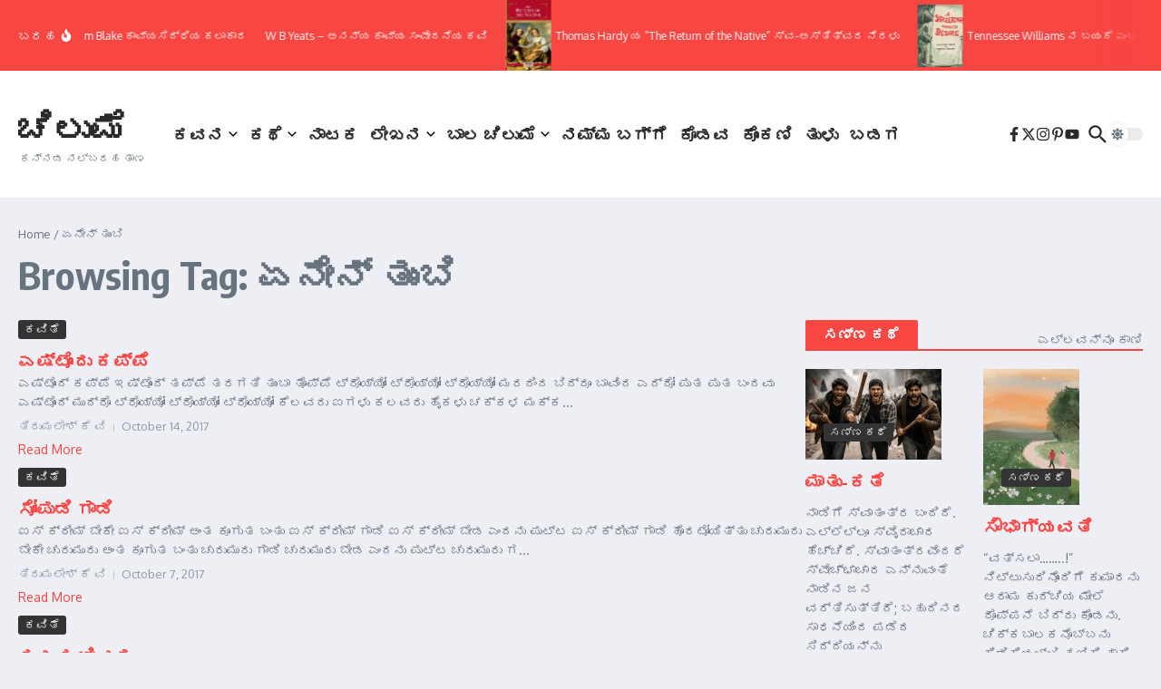

--- FILE ---
content_type: text/html; charset=UTF-8
request_url: http://chilume.com/?paged=2&tag=%E0%B2%8F%E0%B2%A8%E0%B3%87%E0%B2%A8%E0%B3%8D-%E0%B2%A4%E0%B3%81%E0%B2%82%E0%B2%AC%E0%B2%BF
body_size: 183021
content:

<!DOCTYPE html>
<html lang="en-US">
<head>
	<meta charset="UTF-8">
	<meta name="viewport" content="width=device-width, initial-scale=1.0" />
	<link rel="profile" href="https://gmpg.org/xfn/11">

<title>ಏನೇನ್ ತುಂಬಿ &#8211; Page 2 &#8211; ಚಿಲುಮೆ</title>
<meta name='robots' content='max-image-preview:large' />
	<style>img:is([sizes="auto" i], [sizes^="auto," i]) { contain-intrinsic-size: 3000px 1500px }</style>
	<link rel='dns-prefetch' href='//fonts.googleapis.com' />
<link rel="alternate" type="application/rss+xml" title="ಚಿಲುಮೆ &raquo; Feed" href="http://chilume.com/?feed=rss2" />
<link rel="alternate" type="application/rss+xml" title="ಚಿಲುಮೆ &raquo; Comments Feed" href="http://chilume.com/?feed=comments-rss2" />
<link rel="alternate" type="application/rss+xml" title="ಚಿಲುಮೆ &raquo; ಏನೇನ್ ತುಂಬಿ Tag Feed" href="http://chilume.com/?feed=rss2&#038;tag=%e0%b2%8f%e0%b2%a8%e0%b3%87%e0%b2%a8%e0%b3%8d-%e0%b2%a4%e0%b3%81%e0%b2%82%e0%b2%ac%e0%b2%bf" />
<script type="text/javascript">
/* <![CDATA[ */
window._wpemojiSettings = {"baseUrl":"https:\/\/s.w.org\/images\/core\/emoji\/16.0.1\/72x72\/","ext":".png","svgUrl":"https:\/\/s.w.org\/images\/core\/emoji\/16.0.1\/svg\/","svgExt":".svg","source":{"concatemoji":"http:\/\/chilume.com\/wp-includes\/js\/wp-emoji-release.min.js?ver=6.8.3"}};
/*! This file is auto-generated */
!function(s,n){var o,i,e;function c(e){try{var t={supportTests:e,timestamp:(new Date).valueOf()};sessionStorage.setItem(o,JSON.stringify(t))}catch(e){}}function p(e,t,n){e.clearRect(0,0,e.canvas.width,e.canvas.height),e.fillText(t,0,0);var t=new Uint32Array(e.getImageData(0,0,e.canvas.width,e.canvas.height).data),a=(e.clearRect(0,0,e.canvas.width,e.canvas.height),e.fillText(n,0,0),new Uint32Array(e.getImageData(0,0,e.canvas.width,e.canvas.height).data));return t.every(function(e,t){return e===a[t]})}function u(e,t){e.clearRect(0,0,e.canvas.width,e.canvas.height),e.fillText(t,0,0);for(var n=e.getImageData(16,16,1,1),a=0;a<n.data.length;a++)if(0!==n.data[a])return!1;return!0}function f(e,t,n,a){switch(t){case"flag":return n(e,"\ud83c\udff3\ufe0f\u200d\u26a7\ufe0f","\ud83c\udff3\ufe0f\u200b\u26a7\ufe0f")?!1:!n(e,"\ud83c\udde8\ud83c\uddf6","\ud83c\udde8\u200b\ud83c\uddf6")&&!n(e,"\ud83c\udff4\udb40\udc67\udb40\udc62\udb40\udc65\udb40\udc6e\udb40\udc67\udb40\udc7f","\ud83c\udff4\u200b\udb40\udc67\u200b\udb40\udc62\u200b\udb40\udc65\u200b\udb40\udc6e\u200b\udb40\udc67\u200b\udb40\udc7f");case"emoji":return!a(e,"\ud83e\udedf")}return!1}function g(e,t,n,a){var r="undefined"!=typeof WorkerGlobalScope&&self instanceof WorkerGlobalScope?new OffscreenCanvas(300,150):s.createElement("canvas"),o=r.getContext("2d",{willReadFrequently:!0}),i=(o.textBaseline="top",o.font="600 32px Arial",{});return e.forEach(function(e){i[e]=t(o,e,n,a)}),i}function t(e){var t=s.createElement("script");t.src=e,t.defer=!0,s.head.appendChild(t)}"undefined"!=typeof Promise&&(o="wpEmojiSettingsSupports",i=["flag","emoji"],n.supports={everything:!0,everythingExceptFlag:!0},e=new Promise(function(e){s.addEventListener("DOMContentLoaded",e,{once:!0})}),new Promise(function(t){var n=function(){try{var e=JSON.parse(sessionStorage.getItem(o));if("object"==typeof e&&"number"==typeof e.timestamp&&(new Date).valueOf()<e.timestamp+604800&&"object"==typeof e.supportTests)return e.supportTests}catch(e){}return null}();if(!n){if("undefined"!=typeof Worker&&"undefined"!=typeof OffscreenCanvas&&"undefined"!=typeof URL&&URL.createObjectURL&&"undefined"!=typeof Blob)try{var e="postMessage("+g.toString()+"("+[JSON.stringify(i),f.toString(),p.toString(),u.toString()].join(",")+"));",a=new Blob([e],{type:"text/javascript"}),r=new Worker(URL.createObjectURL(a),{name:"wpTestEmojiSupports"});return void(r.onmessage=function(e){c(n=e.data),r.terminate(),t(n)})}catch(e){}c(n=g(i,f,p,u))}t(n)}).then(function(e){for(var t in e)n.supports[t]=e[t],n.supports.everything=n.supports.everything&&n.supports[t],"flag"!==t&&(n.supports.everythingExceptFlag=n.supports.everythingExceptFlag&&n.supports[t]);n.supports.everythingExceptFlag=n.supports.everythingExceptFlag&&!n.supports.flag,n.DOMReady=!1,n.readyCallback=function(){n.DOMReady=!0}}).then(function(){return e}).then(function(){var e;n.supports.everything||(n.readyCallback(),(e=n.source||{}).concatemoji?t(e.concatemoji):e.wpemoji&&e.twemoji&&(t(e.twemoji),t(e.wpemoji)))}))}((window,document),window._wpemojiSettings);
/* ]]> */
</script>
<style id='wp-emoji-styles-inline-css' type='text/css'>

	img.wp-smiley, img.emoji {
		display: inline !important;
		border: none !important;
		box-shadow: none !important;
		height: 1em !important;
		width: 1em !important;
		margin: 0 0.07em !important;
		vertical-align: -0.1em !important;
		background: none !important;
		padding: 0 !important;
	}
</style>
<link rel='stylesheet' id='wp-block-library-css' href='http://chilume.com/wp-includes/css/dist/block-library/style.min.css?ver=6.8.3' type='text/css' media='all' />
<style id='wp-block-library-theme-inline-css' type='text/css'>
.wp-block-audio :where(figcaption){color:#555;font-size:13px;text-align:center}.is-dark-theme .wp-block-audio :where(figcaption){color:#ffffffa6}.wp-block-audio{margin:0 0 1em}.wp-block-code{border:1px solid #ccc;border-radius:4px;font-family:Menlo,Consolas,monaco,monospace;padding:.8em 1em}.wp-block-embed :where(figcaption){color:#555;font-size:13px;text-align:center}.is-dark-theme .wp-block-embed :where(figcaption){color:#ffffffa6}.wp-block-embed{margin:0 0 1em}.blocks-gallery-caption{color:#555;font-size:13px;text-align:center}.is-dark-theme .blocks-gallery-caption{color:#ffffffa6}:root :where(.wp-block-image figcaption){color:#555;font-size:13px;text-align:center}.is-dark-theme :root :where(.wp-block-image figcaption){color:#ffffffa6}.wp-block-image{margin:0 0 1em}.wp-block-pullquote{border-bottom:4px solid;border-top:4px solid;color:currentColor;margin-bottom:1.75em}.wp-block-pullquote cite,.wp-block-pullquote footer,.wp-block-pullquote__citation{color:currentColor;font-size:.8125em;font-style:normal;text-transform:uppercase}.wp-block-quote{border-left:.25em solid;margin:0 0 1.75em;padding-left:1em}.wp-block-quote cite,.wp-block-quote footer{color:currentColor;font-size:.8125em;font-style:normal;position:relative}.wp-block-quote:where(.has-text-align-right){border-left:none;border-right:.25em solid;padding-left:0;padding-right:1em}.wp-block-quote:where(.has-text-align-center){border:none;padding-left:0}.wp-block-quote.is-large,.wp-block-quote.is-style-large,.wp-block-quote:where(.is-style-plain){border:none}.wp-block-search .wp-block-search__label{font-weight:700}.wp-block-search__button{border:1px solid #ccc;padding:.375em .625em}:where(.wp-block-group.has-background){padding:1.25em 2.375em}.wp-block-separator.has-css-opacity{opacity:.4}.wp-block-separator{border:none;border-bottom:2px solid;margin-left:auto;margin-right:auto}.wp-block-separator.has-alpha-channel-opacity{opacity:1}.wp-block-separator:not(.is-style-wide):not(.is-style-dots){width:100px}.wp-block-separator.has-background:not(.is-style-dots){border-bottom:none;height:1px}.wp-block-separator.has-background:not(.is-style-wide):not(.is-style-dots){height:2px}.wp-block-table{margin:0 0 1em}.wp-block-table td,.wp-block-table th{word-break:normal}.wp-block-table :where(figcaption){color:#555;font-size:13px;text-align:center}.is-dark-theme .wp-block-table :where(figcaption){color:#ffffffa6}.wp-block-video :where(figcaption){color:#555;font-size:13px;text-align:center}.is-dark-theme .wp-block-video :where(figcaption){color:#ffffffa6}.wp-block-video{margin:0 0 1em}:root :where(.wp-block-template-part.has-background){margin-bottom:0;margin-top:0;padding:1.25em 2.375em}
</style>
<style id='global-styles-inline-css' type='text/css'>
:root{--wp--preset--aspect-ratio--square: 1;--wp--preset--aspect-ratio--4-3: 4/3;--wp--preset--aspect-ratio--3-4: 3/4;--wp--preset--aspect-ratio--3-2: 3/2;--wp--preset--aspect-ratio--2-3: 2/3;--wp--preset--aspect-ratio--16-9: 16/9;--wp--preset--aspect-ratio--9-16: 9/16;--wp--preset--color--black: #000000;--wp--preset--color--cyan-bluish-gray: #abb8c3;--wp--preset--color--white: #ffffff;--wp--preset--color--pale-pink: #f78da7;--wp--preset--color--vivid-red: #cf2e2e;--wp--preset--color--luminous-vivid-orange: #ff6900;--wp--preset--color--luminous-vivid-amber: #fcb900;--wp--preset--color--light-green-cyan: #7bdcb5;--wp--preset--color--vivid-green-cyan: #00d084;--wp--preset--color--pale-cyan-blue: #8ed1fc;--wp--preset--color--vivid-cyan-blue: #0693e3;--wp--preset--color--vivid-purple: #9b51e0;--wp--preset--gradient--vivid-cyan-blue-to-vivid-purple: linear-gradient(135deg,rgba(6,147,227,1) 0%,rgb(155,81,224) 100%);--wp--preset--gradient--light-green-cyan-to-vivid-green-cyan: linear-gradient(135deg,rgb(122,220,180) 0%,rgb(0,208,130) 100%);--wp--preset--gradient--luminous-vivid-amber-to-luminous-vivid-orange: linear-gradient(135deg,rgba(252,185,0,1) 0%,rgba(255,105,0,1) 100%);--wp--preset--gradient--luminous-vivid-orange-to-vivid-red: linear-gradient(135deg,rgba(255,105,0,1) 0%,rgb(207,46,46) 100%);--wp--preset--gradient--very-light-gray-to-cyan-bluish-gray: linear-gradient(135deg,rgb(238,238,238) 0%,rgb(169,184,195) 100%);--wp--preset--gradient--cool-to-warm-spectrum: linear-gradient(135deg,rgb(74,234,220) 0%,rgb(151,120,209) 20%,rgb(207,42,186) 40%,rgb(238,44,130) 60%,rgb(251,105,98) 80%,rgb(254,248,76) 100%);--wp--preset--gradient--blush-light-purple: linear-gradient(135deg,rgb(255,206,236) 0%,rgb(152,150,240) 100%);--wp--preset--gradient--blush-bordeaux: linear-gradient(135deg,rgb(254,205,165) 0%,rgb(254,45,45) 50%,rgb(107,0,62) 100%);--wp--preset--gradient--luminous-dusk: linear-gradient(135deg,rgb(255,203,112) 0%,rgb(199,81,192) 50%,rgb(65,88,208) 100%);--wp--preset--gradient--pale-ocean: linear-gradient(135deg,rgb(255,245,203) 0%,rgb(182,227,212) 50%,rgb(51,167,181) 100%);--wp--preset--gradient--electric-grass: linear-gradient(135deg,rgb(202,248,128) 0%,rgb(113,206,126) 100%);--wp--preset--gradient--midnight: linear-gradient(135deg,rgb(2,3,129) 0%,rgb(40,116,252) 100%);--wp--preset--font-size--small: 12px;--wp--preset--font-size--medium: 16px;--wp--preset--font-size--large: 24px;--wp--preset--font-size--x-large: 32px;--wp--preset--spacing--20: 0.44rem;--wp--preset--spacing--30: 0.67rem;--wp--preset--spacing--40: 1rem;--wp--preset--spacing--50: 1.5rem;--wp--preset--spacing--60: 2.25rem;--wp--preset--spacing--70: 3.38rem;--wp--preset--spacing--80: 5.06rem;--wp--preset--shadow--natural: 6px 6px 9px rgba(0, 0, 0, 0.2);--wp--preset--shadow--deep: 12px 12px 50px rgba(0, 0, 0, 0.4);--wp--preset--shadow--sharp: 6px 6px 0px rgba(0, 0, 0, 0.2);--wp--preset--shadow--outlined: 6px 6px 0px -3px rgba(255, 255, 255, 1), 6px 6px rgba(0, 0, 0, 1);--wp--preset--shadow--crisp: 6px 6px 0px rgba(0, 0, 0, 1);}:root { --wp--style--global--content-size: 800px;--wp--style--global--wide-size: 1200px; }:where(body) { margin: 0; }.wp-site-blocks > .alignleft { float: left; margin-right: 2em; }.wp-site-blocks > .alignright { float: right; margin-left: 2em; }.wp-site-blocks > .aligncenter { justify-content: center; margin-left: auto; margin-right: auto; }:where(.wp-site-blocks) > * { margin-block-start: 24px; margin-block-end: 0; }:where(.wp-site-blocks) > :first-child { margin-block-start: 0; }:where(.wp-site-blocks) > :last-child { margin-block-end: 0; }:root { --wp--style--block-gap: 24px; }:root :where(.is-layout-flow) > :first-child{margin-block-start: 0;}:root :where(.is-layout-flow) > :last-child{margin-block-end: 0;}:root :where(.is-layout-flow) > *{margin-block-start: 24px;margin-block-end: 0;}:root :where(.is-layout-constrained) > :first-child{margin-block-start: 0;}:root :where(.is-layout-constrained) > :last-child{margin-block-end: 0;}:root :where(.is-layout-constrained) > *{margin-block-start: 24px;margin-block-end: 0;}:root :where(.is-layout-flex){gap: 24px;}:root :where(.is-layout-grid){gap: 24px;}.is-layout-flow > .alignleft{float: left;margin-inline-start: 0;margin-inline-end: 2em;}.is-layout-flow > .alignright{float: right;margin-inline-start: 2em;margin-inline-end: 0;}.is-layout-flow > .aligncenter{margin-left: auto !important;margin-right: auto !important;}.is-layout-constrained > .alignleft{float: left;margin-inline-start: 0;margin-inline-end: 2em;}.is-layout-constrained > .alignright{float: right;margin-inline-start: 2em;margin-inline-end: 0;}.is-layout-constrained > .aligncenter{margin-left: auto !important;margin-right: auto !important;}.is-layout-constrained > :where(:not(.alignleft):not(.alignright):not(.alignfull)){max-width: var(--wp--style--global--content-size);margin-left: auto !important;margin-right: auto !important;}.is-layout-constrained > .alignwide{max-width: var(--wp--style--global--wide-size);}body .is-layout-flex{display: flex;}.is-layout-flex{flex-wrap: wrap;align-items: center;}.is-layout-flex > :is(*, div){margin: 0;}body .is-layout-grid{display: grid;}.is-layout-grid > :is(*, div){margin: 0;}body{padding-top: 0px;padding-right: 0px;padding-bottom: 0px;padding-left: 0px;}a:where(:not(.wp-element-button)){text-decoration: underline;}:root :where(.wp-element-button, .wp-block-button__link){background-color: #32373c;border-width: 0;color: #fff;font-family: inherit;font-size: inherit;line-height: inherit;padding: calc(0.667em + 2px) calc(1.333em + 2px);text-decoration: none;}.has-black-color{color: var(--wp--preset--color--black) !important;}.has-cyan-bluish-gray-color{color: var(--wp--preset--color--cyan-bluish-gray) !important;}.has-white-color{color: var(--wp--preset--color--white) !important;}.has-pale-pink-color{color: var(--wp--preset--color--pale-pink) !important;}.has-vivid-red-color{color: var(--wp--preset--color--vivid-red) !important;}.has-luminous-vivid-orange-color{color: var(--wp--preset--color--luminous-vivid-orange) !important;}.has-luminous-vivid-amber-color{color: var(--wp--preset--color--luminous-vivid-amber) !important;}.has-light-green-cyan-color{color: var(--wp--preset--color--light-green-cyan) !important;}.has-vivid-green-cyan-color{color: var(--wp--preset--color--vivid-green-cyan) !important;}.has-pale-cyan-blue-color{color: var(--wp--preset--color--pale-cyan-blue) !important;}.has-vivid-cyan-blue-color{color: var(--wp--preset--color--vivid-cyan-blue) !important;}.has-vivid-purple-color{color: var(--wp--preset--color--vivid-purple) !important;}.has-black-background-color{background-color: var(--wp--preset--color--black) !important;}.has-cyan-bluish-gray-background-color{background-color: var(--wp--preset--color--cyan-bluish-gray) !important;}.has-white-background-color{background-color: var(--wp--preset--color--white) !important;}.has-pale-pink-background-color{background-color: var(--wp--preset--color--pale-pink) !important;}.has-vivid-red-background-color{background-color: var(--wp--preset--color--vivid-red) !important;}.has-luminous-vivid-orange-background-color{background-color: var(--wp--preset--color--luminous-vivid-orange) !important;}.has-luminous-vivid-amber-background-color{background-color: var(--wp--preset--color--luminous-vivid-amber) !important;}.has-light-green-cyan-background-color{background-color: var(--wp--preset--color--light-green-cyan) !important;}.has-vivid-green-cyan-background-color{background-color: var(--wp--preset--color--vivid-green-cyan) !important;}.has-pale-cyan-blue-background-color{background-color: var(--wp--preset--color--pale-cyan-blue) !important;}.has-vivid-cyan-blue-background-color{background-color: var(--wp--preset--color--vivid-cyan-blue) !important;}.has-vivid-purple-background-color{background-color: var(--wp--preset--color--vivid-purple) !important;}.has-black-border-color{border-color: var(--wp--preset--color--black) !important;}.has-cyan-bluish-gray-border-color{border-color: var(--wp--preset--color--cyan-bluish-gray) !important;}.has-white-border-color{border-color: var(--wp--preset--color--white) !important;}.has-pale-pink-border-color{border-color: var(--wp--preset--color--pale-pink) !important;}.has-vivid-red-border-color{border-color: var(--wp--preset--color--vivid-red) !important;}.has-luminous-vivid-orange-border-color{border-color: var(--wp--preset--color--luminous-vivid-orange) !important;}.has-luminous-vivid-amber-border-color{border-color: var(--wp--preset--color--luminous-vivid-amber) !important;}.has-light-green-cyan-border-color{border-color: var(--wp--preset--color--light-green-cyan) !important;}.has-vivid-green-cyan-border-color{border-color: var(--wp--preset--color--vivid-green-cyan) !important;}.has-pale-cyan-blue-border-color{border-color: var(--wp--preset--color--pale-cyan-blue) !important;}.has-vivid-cyan-blue-border-color{border-color: var(--wp--preset--color--vivid-cyan-blue) !important;}.has-vivid-purple-border-color{border-color: var(--wp--preset--color--vivid-purple) !important;}.has-vivid-cyan-blue-to-vivid-purple-gradient-background{background: var(--wp--preset--gradient--vivid-cyan-blue-to-vivid-purple) !important;}.has-light-green-cyan-to-vivid-green-cyan-gradient-background{background: var(--wp--preset--gradient--light-green-cyan-to-vivid-green-cyan) !important;}.has-luminous-vivid-amber-to-luminous-vivid-orange-gradient-background{background: var(--wp--preset--gradient--luminous-vivid-amber-to-luminous-vivid-orange) !important;}.has-luminous-vivid-orange-to-vivid-red-gradient-background{background: var(--wp--preset--gradient--luminous-vivid-orange-to-vivid-red) !important;}.has-very-light-gray-to-cyan-bluish-gray-gradient-background{background: var(--wp--preset--gradient--very-light-gray-to-cyan-bluish-gray) !important;}.has-cool-to-warm-spectrum-gradient-background{background: var(--wp--preset--gradient--cool-to-warm-spectrum) !important;}.has-blush-light-purple-gradient-background{background: var(--wp--preset--gradient--blush-light-purple) !important;}.has-blush-bordeaux-gradient-background{background: var(--wp--preset--gradient--blush-bordeaux) !important;}.has-luminous-dusk-gradient-background{background: var(--wp--preset--gradient--luminous-dusk) !important;}.has-pale-ocean-gradient-background{background: var(--wp--preset--gradient--pale-ocean) !important;}.has-electric-grass-gradient-background{background: var(--wp--preset--gradient--electric-grass) !important;}.has-midnight-gradient-background{background: var(--wp--preset--gradient--midnight) !important;}.has-small-font-size{font-size: var(--wp--preset--font-size--small) !important;}.has-medium-font-size{font-size: var(--wp--preset--font-size--medium) !important;}.has-large-font-size{font-size: var(--wp--preset--font-size--large) !important;}.has-x-large-font-size{font-size: var(--wp--preset--font-size--x-large) !important;}
:root :where(.wp-block-pullquote){font-size: 1.5em;line-height: 1.6;}
</style>
<link rel='stylesheet' id='newsx-google-fonts-css-css' href='http://fonts.googleapis.com/css?family=Oxygen%3A400%7CEncode+Sans+Condensed%3A400%2C700%2C600%2C500%2C700%2Cnormal&#038;display=swap&#038;ver=1.2.51' type='text/css' media='all' />
<link rel='stylesheet' id='newsx-main-css' href='http://chilume.com/wp-content/themes/news-magazine-x/assets/css/main.min.css?ver=1.2.51' type='text/css' media='all' />
<style id='newsx-main-inline-css' type='text/css'>
.newsx-social-icon:hover, .newsx-cta-button:hover a, .newsx-random-post:hover a, .newsx-tabs li.active, #newsx-back-to-top.newsx-trans-bg svg, .newsx-grid-filter:hover, .newsx-grid-filter.active, .newsx-random-post svg:hover, .newsx-grid-view-all a:hover{color:#f84643;}.newsx-dark-mode-switcher .newsx-switch-to-light, .search-submit, .newsx-header-search .newsx-search-results-view-all a, .newsx-weather-header, .newsx-vplaylist-controller, .newsx-newsletter-form input[type="submit"], .newsx-s1.newsx-category-list .category-count, .newsx-post-index, .newsx-blog-pagination .current, .newsx-reading-progress-bar, .newsx-post-sources .source-tag a, #newsx-back-to-top:not(.newsx-trans-bg), .wp-block-search__button, .newsx-s0.newsx-widget-title-wrap .newsx-widget-title-text, .newsx-menu-item-label, .newsx-widget :not(.newsx-original-colors) .newsx-social-icon:hover{background-color:#f84643;}.newsx-social-icon:hover svg, .newsx-cta-button:hover svg, .newsx-random-post:hover svg, .newsx-switch-to-dark:hover svg, #newsx-back-to-top.newsx-trans-bg svg, .newsx-site-header .newsx-header-social-icons svg:hover, .newsx-header-search .search-icon svg:hover, .newsx-offcanvas-btn svg:hover, .newsx-random-post svg:hover{fill:#f84643;}.sub-menu, #newsx-back-to-top.newsx-trans-bg, blockquote, .newsx-widget-title-wrap, .newsx-widget-title-text, .newsx-widget-title-text:after, .newsx-widget .newsx-ring-loader div, .wp-block-quote, .newsx-menu-item-label{border-color:#f84643;}.newsx-tabs li.active{border-bottom-color:#f84643 !important;}.newsx-post-sources .source-tag a:hover{box-shadow:0 0 5px 3px rgba(248, 70, 67, 0.2);}.newsx-underline-hover:hover{text-decoration-color:#f84643;-webkit-text-decoration-color:#f84643;}a{color:#f84643;}.newsx-nav-menu a:hover svg, .newsx-nav-menu .current-menu-item > a svg{fill:#f84643;}a:hover, .newsx-nav-menu a:hover, .newsx-nav-menu .current-menu-item > a, .newsx-table-of-contents a:hover, .wp-block-tag-cloud.is-style-outline a:hover, .newsx-grid-read-more a:hover, .newsx-breadcrumbs a:hover, .newsx-post-meta-inner div a:hover, a.comment-reply-link:hover, .newsx-post-sources .post-source:not(.source-tag) a:hover, .widget_nav_menu li a:hover, .post-page-numbers.current, .newsx-category-list li a:hover{color:#f84643;}.newsx-pointer-item:after{background-color:#f84643;}h1, h1 a, h2, h2 a, h3, h3 a, h4, h4 a, h5, h5 a, h6, h6 a, .newsx-grid-title > :where(div, p, span) a, .newsx-ajax-search-results .search-results-content a, .newsx-table-of-contents a, .newsx-grid-read-more a, .newsx-weather-content .weather-location, .newsx-weather-content .weather-temp, .newsx-post-meta-inner .newsx-post-author a, .comment-author, .comment .comment-author a, .newsx-post-content + .newsx-static-sharing .sharing-header, .newsx-single-post-media .image-caption, .newsx-newsletter-title svg, .widget_block .wp-block-quote, .widget_block .wp-block-details:not(.has-text-color) summary, table:not(.has-text-color) thead th, .widget_block table:not(.has-text-color) thead th, table:not(.has-text-color) tfoot tr, .widget_block table:not(.has-text-color) tfoot tr, .newsx-widget .soc-brand, .newsx-widget .newsx-lt-s1 .soc-label1, .newsx-widget .soc-count{color:#292929;}.comment-form .form-submit .submit, .post-password-form input[type="submit"], .wpcf7-submit, .wp-block-file__button, .wp-block-loginout .button{background-color:#292929;}.newsx-post-author-box svg, .newsx-header-social-icons .newsx-social-icon svg, .newsx-widget .newsx-social-icon svg{fill:#292929;}body, button, input, select, textarea, .newsx-social-icon, .newsx-cta-button a, .newsx-random-post a, .newsx-blog-pagination > *, .newsx-breadcrumbs a, .newsx-post-sources a, .widget_nav_menu li a, .newsx-grid-view-all a, .newsx-category-list li a, .newsx-magazine-layout .newsx-no-posts p{color:#67737e;}.newsx-social-icon svg, .newsx-search-icon svg, .newsx-cta-button svg, .newsx-switch-to-dark svg, .widget_nav_menu svg{fill:#67737e;}.newsx-search-icon .newsx-ring-loader div{border-left-color:#67737e;}.search-field::placeholder, .newsx-newsletter-form input::placeholder, .wp-block-search__input::placeholder{color:rgba(103, 115, 126, 0.6);}.newsx-weather-content .weather-condition, .newsx-weather-content .weather-extra-info, .newsx-grid-date-time, .newsx-grid-author a, .newsx-grid-author a:hover, .newsx-grid-post-meta div:first-child:after, .wp-block-tag-cloud.is-style-outline a, .sharing-header, .newsx-post-meta-inner, .newsx-post-meta-inner a, .newsx-post-author-box .author-job, .newsx-related-posts .post-date, .comment-meta, .comment-meta a, .comment-respond .logged-in-as, .comment-respond .logged-in-as, .comment-respond .comment-notes, .comment-form .comment-form-cookies-consent label, .comment-form textarea::placeholder, .comment-form input::placeholder, .wpcf7-form-control::placeholder, .newsx-post-content + .newsx-static-sharing .sharing-header svg, .newsx-newsletter-form .agree-to-terms, .newsx-newsletter-policy, .newsx-archive-page-header .sub-categories span, .newsx-ajax-search-results .search-results-content span{color:#8e9ba7;}.sharing-header svg, .newsx-post-meta-inner svg{fill:#8e9ba7;}.newsx-post-meta-inn-group > div:after, .newsx-grid-post-meta div:first-child:after{background-color:#8e9ba7;}pre, button, input, select, textarea, .newsx-mobile-menu li, .newsx-cta-button, .search-form, .search-field, .newsx-ajax-search-results, .newsx-grid-filters-dropdown, .newsx-prev, .newsx-next, .newsx-load-more, .newsx-category-list li a, .newsx-tabs li, .newsx-social-icon, .newsx-blog-pagination > *, article.entry-comments, .newsx-table-of-contents a, .newsx-post-navigation, .newsx-post-navigation .newsx-divider, .comments-pagination, .newsx-post-author-box, .newsx-newsletter-wrap, .newsx-related-posts-wrap, table, td, th, .widget_block table thead, .widget_block table th, .widget_block table td, .widget_block table tfoot, .wp-block-search__input, :where(.wp-block-search__button-inside .wp-block-search__inside-wrapper), .wp-block-tag-cloud.is-style-outline a, .widget_nav_menu li a, .wp-block-group, .wp-block-code, .wp-block-table thead, .wp-block-table tfoot, .wp-block-table td, .wp-block-table th{border-color:#e8e8e8;}.wp-block-separator{color:#e8e8e8;}hr, .wp-block-separator, :where(.wp-block-calendar table:not(.has-background) th), code, kbd, samp{background-color:#e8e8e8;}.newsx-dark-mode-switcher{background-color:rgba(232, 232, 232, 0.8);}body{background-color:rgba(255,255,255,1);}.newsx-site-header .newsx-top-section-wrap{background-color:#f84643;border-bottom:none;}.newsx-site-header .newsx-middle-section-wrap, .newsx-site-header .newsx-bottom-section-wrap{border-bottom:1px solid #e8e8e8;}.newsx-site-footer .newsx-middle-section-wrap, .newsx-site-footer .newsx-top-section-wrap{background-color:#191919;}.newsx-site-footer .newsx-bottom-section-wrap{background-color:#111111;}.newsx-site-footer .newsx-middle-section-wrap, .newsx-site-footer .newsx-bottom-section-wrap{border-top:1px solid #222222;}.newsx-site-footer h1, .newsx-site-footer h1 a, .newsx-site-footer h2, .newsx-site-footer h2 a, .newsx-site-footer h3, .newsx-site-footer h3 a, .newsx-site-footer h4, .newsx-site-footer h4 a, .newsx-site-footer h5, .newsx-site-footer h5 a, .newsx-site-footer h6, .newsx-site-footer h6 a, .newsx-site-footer .newsx-grid-title > :where(div, p, span) a, .newsx-site-footer a{color:#ececec;}.newsx-site-footer, .newsx-site-footer button, .newsx-site-footer input, .newsx-site-footer select, .newsx-site-footer textarea, .newsx-site-footer .newsx-social-icon, .newsx-site-footer .newsx-category-list li a{color:#adadad;}.newsx-site-footer .newsx-social-icon svg, .newsx-site-footer .newsx-search-icon svg{fill:#adadad;}.newsx-site-footer .search-field::placeholder, .newsx-site-footer .newsx-newsletter-form input::placeholder, .newsx-site-footer .wp-block-search__input::placeholder{color:rgba(173, 173, 173, 0.6);}.newsx-site-footer .newsx-post-meta{color:#5b5b5b;}.newsx-site-footer .newsx-post-meta-inn-group > div:after, .newsx-site-footer .newsx-grid-post-meta div:first-child:after{background-color:#5b5b5b;}.newsx-site-footer pre, .newsx-site-footer button, .newsx-site-footer input, .newsx-site-footer select, .newsx-site-footer textarea, .newsx-site-footer .search-form, .newsx-site-footer .search-field, .newsx-site-footer .newsx-s1-ft.newsx-widget-title-wrap, .newsx-site-footer .newsx-category-list.newsx-s0 li a, .newsx-site-footer .newsx-tabs li{border-color:#484848;}.wp-block-separator{color:#e8e8e8;}.newsx-site-footer hr, .newsx-site-footer .wp-block-separator, .newsx-site-footer :where(.wp-block-calendar table:not(.has-background) th), .newsx-site-footer code, .newsx-site-footer kbd, .newsx-site-footer samp{background-color:#484848;}.newsx-copyright, .newsx-footer-menu a{color:#888888;}.newsx-copyright a{color:#bcbcbc;}.newsx-footer-menu a:hover, .newsx-footer-menu .current-menu-item > a{color:#adaaaa;}body, button, input, select, textarea{font-family:Oxygen;font-weight:normal;font-style:normal;text-transform:none;text-decoration:none;text-align:left;line-height:1.5;letter-spacing:0px;}body, button, input, select, textarea{font-size:14px;}@media (max-width:768px){body, button, input, select, textarea{font-size:14px;}}@media (max-width:480px){body, button, input, select, textarea{font-size:14px;}}.newsx-grid-author, .newsx-grid-date-time, .newsx-widget .newsx-post-meta, .newsx-grid-categories, .newsx-category-list.newsx-s2 .category-count, .wp-block-tag-cloud.is-style-outline, .newsx-breadcrumbs, .newsx-post-author-box .author-job, .comment-reply-link, .comment-form textarea, .comment-form input, .newsx-single-post-media .image-caption, .newsx-newsletter-form .mc4wp-form-fields input[type="email"], .newsx-newsletter-form input[type="submit"], .wpcf7-form-control, .wp-block-search__input, .wp-block-search__button{font-size:13px;}@media (max-width:768px){.newsx-grid-author, .newsx-grid-date-time, .newsx-widget .newsx-post-meta, .newsx-grid-categories, .newsx-category-list.newsx-s2 .category-count, .wp-block-tag-cloud.is-style-outline, .newsx-breadcrumbs, .newsx-post-author-box .author-job, .comment-reply-link, .comment-form textarea, .comment-form input, .newsx-single-post-media .image-caption, .newsx-newsletter-form .mc4wp-form-fields input[type="email"], .newsx-newsletter-form input[type="submit"], .wpcf7-form-control, .wp-block-search__input, .wp-block-search__button{font-size:13px;}}@media (max-width:480px){.newsx-grid-author, .newsx-grid-date-time, .newsx-widget .newsx-post-meta, .newsx-grid-categories, .newsx-category-list.newsx-s2 .category-count, .wp-block-tag-cloud.is-style-outline, .newsx-breadcrumbs, .newsx-post-author-box .author-job, .comment-reply-link, .comment-form textarea, .comment-form input, .newsx-single-post-media .image-caption, .newsx-newsletter-form .mc4wp-form-fields input[type="email"], .newsx-newsletter-form input[type="submit"], .wpcf7-form-control, .wp-block-search__input, .wp-block-search__button{font-size:13px;}}.newsx-grid-over-media .post-categories{font-size:12px;}@media (max-width:768px){.newsx-grid-over-media .post-categories{font-size:12px;}}@media (max-width:480px){.newsx-grid-over-media .post-categories{font-size:12px;}}.widget_block .wp-block-quote p, blockquote p{font-size:16px;}@media (max-width:768px){.widget_block .wp-block-quote p, blockquote p{font-size:16px;}}@media (max-width:480px){.widget_block .wp-block-quote p, blockquote p{font-size:16px;}}.newsx-post-author-box .author-socials svg, .newsx-post-sources span svg{width:14px;}@media (max-width:768px){.newsx-post-author-box .author-socials svg, .newsx-post-sources span svg{width:14px;}}@media (max-width:480px){.newsx-post-author-box .author-socials svg, .newsx-post-sources span svg{width:14px;}}.newsx-post-author-box .author-socials svg, .newsx-post-sources span svg{height:14px;}@media (max-width:768px){.newsx-post-author-box .author-socials svg, .newsx-post-sources span svg{height:14px;}}@media (max-width:480px){.newsx-post-author-box .author-socials svg, .newsx-post-sources span svg{height:14px;}}h1:not(.site-title), h1 .author-name, h2, h3, h4, h5, h6, .widget_block .wp-block-quote p, .widget_block table thead th, .widget_block table tfoot tr{font-family:Encode Sans Condensed;font-weight:normal;font-style:normal;text-transform:none;text-decoration:none;text-align:left;line-height:1.6;letter-spacing:0px;}h1:not(.site-title){font-weight:700;font-style:normal;text-transform:none;text-decoration:none;text-align:left;line-height:1.2;letter-spacing:0.2px;}h1:not(.site-title){font-size:42px;}@media (max-width:768px){h1:not(.site-title){font-size:32px;}}@media (max-width:480px){h1:not(.site-title){font-size:28px;}}h2{font-weight:600;font-style:normal;text-transform:none;text-decoration:none;text-align:left;line-height:1.2;letter-spacing:0.2px;}h2{font-size:32px;}@media (max-width:768px){h2{font-size:19px;}}@media (max-width:480px){h2{font-size:22px;}}h3{font-weight:700;font-style:normal;text-transform:none;text-decoration:none;text-align:left;line-height:1.4;letter-spacing:0.2px;}h3{font-size:20px;}@media (max-width:768px){h3{font-size:18px;}}@media (max-width:480px){h3{font-size:18px;}}h4{font-weight:700;font-style:normal;text-transform:none;text-decoration:none;text-align:left;line-height:1.3;letter-spacing:0.2px;}h4{font-size:17px;}@media (max-width:768px){h4{font-size:15px;}}@media (max-width:480px){h4{font-size:16px;}}h5{font-weight:500;font-style:normal;text-transform:none;text-decoration:none;text-align:left;line-height:1.3;letter-spacing:0px;}h5{font-size:15px;}@media (max-width:768px){h5{font-size:13px;}}@media (max-width:480px){h5{font-size:14px;}}h6{font-weight:700;font-style:normal;text-transform:none;text-decoration:none;text-align:left;line-height:1.5;letter-spacing:0px;}h6{font-size:13px;}@media (max-width:768px){h6{font-size:12px;}}@media (max-width:480px){h6{font-size:12px;}}.newsx-widget .newsx-social-icon .soc-brand, .newsx-widget .newsx-lt-s1 .newsx-social-icon .soc-label1, .newsx-widget .newsx-social-icon .soc-count{font-family:Encode Sans Condensed;font-weight:bold;}.newsx-weather-content .weather-temp{font-size:52px;}@media (max-width:768px){.newsx-weather-content .weather-temp{font-size:39px;}}@media (max-width:480px){.newsx-weather-content .weather-temp{font-size:42px;}}.newsx-container{max-width:1300px;}.newsx-builder-grid-row, .newsx-row-inner, .newsx-archive-page-wrap, .newsx-blog-page-wrap, .newsx-single-wrap, .newsx-default-page-wrap, .newsx-mobile-menu-container, .newsx-widget .newsx-container{padding-left:20px;}@media (max-width:768px){.newsx-builder-grid-row, .newsx-row-inner, .newsx-archive-page-wrap, .newsx-blog-page-wrap, .newsx-single-wrap, .newsx-default-page-wrap, .newsx-mobile-menu-container, .newsx-widget .newsx-container{padding-left:20px;}}@media (max-width:480px){.newsx-builder-grid-row, .newsx-row-inner, .newsx-archive-page-wrap, .newsx-blog-page-wrap, .newsx-single-wrap, .newsx-default-page-wrap, .newsx-mobile-menu-container, .newsx-widget .newsx-container{padding-left:20px;}}.newsx-builder-grid-row, .newsx-row-inner, .newsx-archive-page-wrap, .newsx-blog-page-wrap, .newsx-single-wrap, .newsx-default-page-wrap, .newsx-mobile-menu-container, .newsx-widget .newsx-container{padding-right:20px;}@media (max-width:768px){.newsx-builder-grid-row, .newsx-row-inner, .newsx-archive-page-wrap, .newsx-blog-page-wrap, .newsx-single-wrap, .newsx-default-page-wrap, .newsx-mobile-menu-container, .newsx-widget .newsx-container{padding-right:20px;}}@media (max-width:480px){.newsx-builder-grid-row, .newsx-row-inner, .newsx-archive-page-wrap, .newsx-blog-page-wrap, .newsx-single-wrap, .newsx-default-page-wrap, .newsx-mobile-menu-container, .newsx-widget .newsx-container{padding-right:20px;}}body {background-color:#eeeef5;}.site-content :where(section.newsx-list-widget, section.newsx-grid-widget, section.newsx-social-icons-widget, section.newsx-featured-tabs-widget, section.newsx-featured-posts-widget, section.newsx-category-list-widget, .widget_tag_cloud, .widget_text, .widget_block .wp-block-table, .widget_search, .newsx-single-content-wrap, .newsx-default-page-wrap .primary), .primary > .newsx-posts-feed .newsx-grid-item, .primary > .newsx-posts-feed > .newsx-blog-pagination, .newsx-fp-row-extra .newsx-posts-feed .newsx-grid-item {box-shadow:0 0 8px 1px rgba(0,0,0,0.05);padding:20px;}.home .newsx-main-content section.newsx-widget,.newsx-sidebar section.newsx-widget {margin-bottom:25px !important;}.newsx-row-inner, .newsx-single-inner,.newsx-blog-page-inner,.newsx-archive-page-inner {gap:20px !important;}.newsx-archive-page-header {margin-bottom:25px;}.site-content :where(section.newsx-list-widget, section.newsx-grid-widget, section.newsx-social-icons-widget, section.newsx-featured-tabs-widget, section.newsx-featured-posts-widget, section.newsx-category-list-widget, .widget_tag_cloud, .widget_text, .widget_block .wp-block-table, .widget_search, .newsx-single-content-wrap, .newsx-default-page-wrap .primary), .primary > .newsx-posts-feed .newsx-grid-item, .primary > .newsx-posts-feed > .newsx-blog-pagination, .newsx-fp-row-extra .newsx-posts-feed .newsx-grid-item, .site-content .newsx-single-content-wrap {border-radius:5px;}.site-content :where(section.newsx-list-widget, section.newsx-grid-widget, section.newsx-social-icons-widget, section.newsx-featured-tabs-widget, section.newsx-featured-posts-widget, section.newsx-category-list-widget, .widget_tag_cloud, .widget_text, .widget_block .wp-block-table, .widget_search, .newsx-single-content-wrap, .newsx-default-page-wrap .primary), .primary > .newsx-posts-feed .newsx-grid-item, .primary > .newsx-posts-feed > .newsx-blog-pagination, .newsx-fp-row-extra .newsx-posts-feed .newsx-grid-item {background-color:#ffffff;}.newsx-site-header .newsx-middle-section-wrap,.newsx-site-header .newsx-bottom-section-wrap {background-color:#ffffff;}#content {padding-top:30px;padding-bottom:30px;}.newsx-grid-media,.newsx-category-list li,.newsx-slider-media,:where(.single-format-video, .single-format-audio) .newsx-single-post-media,.wp-block-image {overflow:hidden;}.newsx-grid-media,.newsx-grid-media img,.newsx-slider-media,.newsx-post-image img,.newsx-s2.newsx-category-list li,.newsx-s1.newsx-category-list li,.newsx-vplaylist-wrap,.newsx-vplaylist-thumbs img,.wp-block-image,.newsx-ajax-search-results img,.newsx-single-post-media img,:where(.single-format-video, .single-format-audio) .newsx-single-post-media,.swiper-wrapper img,.newsx-s1.newsx-post-navigation img,.newsx-related-posts img {border-radius:3px;}.newsx-s0.newsx-widget-title-wrap .newsx-widget-title-text {border-top-left-radius:2px;border-top-right-radius:2px;}.newsx-nav-menu .newsx-menu-item-label {border-radius:2px;}input,textarea,button,.newsx-grid-read-more a,.newsx-grid-next-prev > div,.newsx-widget .newsx-social-icon,.wp-block-tag-cloud.is-style-outline a,#newsx-back-to-top,.header-search-s0 .search-form,.header-search-s2 .search-form,.newsx-ajax-search-results,.newsx-header-search .newsx-search-results-view-all a,.newsx-post-categories.newsx-s0 a,.newsx-post-categories.newsx-s1 a:before,.newsx-s0.newsx-float-sharing:not(.pos-outside) .sharing-icons,.newsx-s0.newsx-float-sharing.pos-outside .newsx-post-sharing,.newsx-post-meta .newsx-s0.newsx-static-sharing,.newsx-post-sources .source-tag a,.newsx-single-continue-reading a {border-radius:3px;}.newsx-tabs li:first-child {border-top-left-radius:3px;}.newsx-tabs li:last-child {border-top-right-radius:3px;}.newsx-vplaylist-controller {border-bottom-left-radius:3px;}.newsx-newsletter-wrap,.newsx-weather-wrap,.newsx-weather-header,.newsx-table-of-contents {border-radius:5px;}.newsx-grid-media,.newsx-grid-media img,.newsx-slider-media,.newsx-post-image img,.newsx-s2.newsx-category-list li,.newsx-s1.newsx-category-list li,.newsx-vplaylist-wrap,.newsx-vplaylist-thumbs img,.wp-block-image,.newsx-ajax-search-results img,.newsx-single-post-media img,:where(.single-format-video, .single-format-audio) .newsx-single-post-media,.swiper-wrapper img,.newsx-s1.newsx-post-navigation img,.newsx-related-posts img {border-radius:12px;}.newsx-magazine-layout .newsx-grid-image {transition:transform .5s cubic-bezier(0, 0, .42, 1.21);}.newsx-magazine-layout .newsx-grid-media:hover .newsx-grid-image {transform:scale(1.05);}.newsx-magazine-layout .newsx-grid-media:hover .newsx-media-hover-link {opacity:1;}:where(.newsx-grid-layout, .newsx-list-layout) .newsx-grid-image,:where(.newsx-featured-posts, .newsx-featured-tabs-widget) .newsx-post-image a,.newsx-category-list.newsx-s2 li > a {position:relative;}:where(.newsx-grid-layout, .newsx-list-layout) .newsx-grid-media > a:after,:where(.newsx-grid-layout, .newsx-list-layout) .newsx-grid-over-media > a:after,:where(.newsx-featured-posts, .newsx-featured-tabs-widget) .newsx-post-image > a:after,.newsx-category-list.newsx-s2 li > a:after {content:" ";position:absolute;top:0;left:0;width:100%;height:100%;background:rgba(255,255,255,0);transition:background .2s;}:where(.newsx-grid-layout, .newsx-list-layout) .newsx-grid-media > a:hover:after,:where(.newsx-grid-layout, .newsx-list-layout) .newsx-grid-over-media > a:hover:after,:where(.newsx-featured-posts, .newsx-featured-tabs-widget) .newsx-post-image > a:hover:after,.newsx-category-list.newsx-s2 li > a:hover:after {background:rgba(255,255,255,0.15);}.newsx-s1.newsx-category-list li a {transition:background .3s;}.newsx-s1.newsx-category-list li a:hover {background:rgba(0, 0, 0, 0.2);}.newsx-sidebar{width:30%;}.newsx-row-inner, .newsx-single-inner, .newsx-blog-page-inner, .newsx-archive-page-inner{gap:60px;}@media (max-width:768px){.newsx-row-inner, .newsx-single-inner, .newsx-blog-page-inner, .newsx-archive-page-inner{gap:30px;}}@media (max-width:480px){.newsx-row-inner, .newsx-single-inner, .newsx-blog-page-inner, .newsx-archive-page-inner{gap:30px;}}.newsx-post-categories:not(.newsx-s1) a.newsx-cat-22,.newsx-post-categories.newsx-s1 a.newsx-cat-22:before {background-color:#333333;}.newsx-post-categories:not(.newsx-s1) a.newsx-cat-22:hover,.newsx-post-categories.newsx-s1 a.newsx-cat-22:hover:before {background-color:#333333;box-shadow:0 0 5px 3px rgba(51, 51, 51, 0.2);}.newsx-post-categories:not(.newsx-s1) a.newsx-cat-24,.newsx-post-categories.newsx-s1 a.newsx-cat-24:before {background-color:#333333;}.newsx-post-categories:not(.newsx-s1) a.newsx-cat-24:hover,.newsx-post-categories.newsx-s1 a.newsx-cat-24:hover:before {background-color:#333333;box-shadow:0 0 5px 3px rgba(51, 51, 51, 0.2);}.newsx-post-categories:not(.newsx-s1) a.newsx-cat-28,.newsx-post-categories.newsx-s1 a.newsx-cat-28:before {background-color:#333333;}.newsx-post-categories:not(.newsx-s1) a.newsx-cat-28:hover,.newsx-post-categories.newsx-s1 a.newsx-cat-28:hover:before {background-color:#333333;box-shadow:0 0 5px 3px rgba(51, 51, 51, 0.2);}.newsx-post-categories:not(.newsx-s1) a.newsx-cat-844,.newsx-post-categories.newsx-s1 a.newsx-cat-844:before {background-color:#333333;}.newsx-post-categories:not(.newsx-s1) a.newsx-cat-844:hover,.newsx-post-categories.newsx-s1 a.newsx-cat-844:hover:before {background-color:#333333;box-shadow:0 0 5px 3px rgba(51, 51, 51, 0.2);}.newsx-post-categories:not(.newsx-s1) a.newsx-cat-7,.newsx-post-categories.newsx-s1 a.newsx-cat-7:before {background-color:#333333;}.newsx-post-categories:not(.newsx-s1) a.newsx-cat-7:hover,.newsx-post-categories.newsx-s1 a.newsx-cat-7:hover:before {background-color:#333333;box-shadow:0 0 5px 3px rgba(51, 51, 51, 0.2);}.newsx-post-categories:not(.newsx-s1) a.newsx-cat-10,.newsx-post-categories.newsx-s1 a.newsx-cat-10:before {background-color:#333333;}.newsx-post-categories:not(.newsx-s1) a.newsx-cat-10:hover,.newsx-post-categories.newsx-s1 a.newsx-cat-10:hover:before {background-color:#333333;box-shadow:0 0 5px 3px rgba(51, 51, 51, 0.2);}.newsx-post-categories:not(.newsx-s1) a.newsx-cat-19,.newsx-post-categories.newsx-s1 a.newsx-cat-19:before {background-color:#333333;}.newsx-post-categories:not(.newsx-s1) a.newsx-cat-19:hover,.newsx-post-categories.newsx-s1 a.newsx-cat-19:hover:before {background-color:#333333;box-shadow:0 0 5px 3px rgba(51, 51, 51, 0.2);}.newsx-post-categories:not(.newsx-s1) a.newsx-cat-18,.newsx-post-categories.newsx-s1 a.newsx-cat-18:before {background-color:#333333;}.newsx-post-categories:not(.newsx-s1) a.newsx-cat-18:hover,.newsx-post-categories.newsx-s1 a.newsx-cat-18:hover:before {background-color:#333333;box-shadow:0 0 5px 3px rgba(51, 51, 51, 0.2);}.newsx-post-categories:not(.newsx-s1) a.newsx-cat-849,.newsx-post-categories.newsx-s1 a.newsx-cat-849:before {background-color:#333333;}.newsx-post-categories:not(.newsx-s1) a.newsx-cat-849:hover,.newsx-post-categories.newsx-s1 a.newsx-cat-849:hover:before {background-color:#333333;box-shadow:0 0 5px 3px rgba(51, 51, 51, 0.2);}.newsx-post-categories:not(.newsx-s1) a.newsx-cat-1053,.newsx-post-categories.newsx-s1 a.newsx-cat-1053:before {background-color:#333333;}.newsx-post-categories:not(.newsx-s1) a.newsx-cat-1053:hover,.newsx-post-categories.newsx-s1 a.newsx-cat-1053:hover:before {background-color:#333333;box-shadow:0 0 5px 3px rgba(51, 51, 51, 0.2);}.newsx-post-categories:not(.newsx-s1) a.newsx-cat-646,.newsx-post-categories.newsx-s1 a.newsx-cat-646:before {background-color:#333333;}.newsx-post-categories:not(.newsx-s1) a.newsx-cat-646:hover,.newsx-post-categories.newsx-s1 a.newsx-cat-646:hover:before {background-color:#333333;box-shadow:0 0 5px 3px rgba(51, 51, 51, 0.2);}.newsx-post-categories:not(.newsx-s1) a.newsx-cat-653,.newsx-post-categories.newsx-s1 a.newsx-cat-653:before {background-color:#333333;}.newsx-post-categories:not(.newsx-s1) a.newsx-cat-653:hover,.newsx-post-categories.newsx-s1 a.newsx-cat-653:hover:before {background-color:#333333;box-shadow:0 0 5px 3px rgba(51, 51, 51, 0.2);}.newsx-post-categories:not(.newsx-s1) a.newsx-cat-561,.newsx-post-categories.newsx-s1 a.newsx-cat-561:before {background-color:#333333;}.newsx-post-categories:not(.newsx-s1) a.newsx-cat-561:hover,.newsx-post-categories.newsx-s1 a.newsx-cat-561:hover:before {background-color:#333333;box-shadow:0 0 5px 3px rgba(51, 51, 51, 0.2);}.newsx-post-categories:not(.newsx-s1) a.newsx-cat-16,.newsx-post-categories.newsx-s1 a.newsx-cat-16:before {background-color:#333333;}.newsx-post-categories:not(.newsx-s1) a.newsx-cat-16:hover,.newsx-post-categories.newsx-s1 a.newsx-cat-16:hover:before {background-color:#333333;box-shadow:0 0 5px 3px rgba(51, 51, 51, 0.2);}.newsx-post-categories:not(.newsx-s1) a.newsx-cat-12,.newsx-post-categories.newsx-s1 a.newsx-cat-12:before {background-color:#333333;}.newsx-post-categories:not(.newsx-s1) a.newsx-cat-12:hover,.newsx-post-categories.newsx-s1 a.newsx-cat-12:hover:before {background-color:#333333;box-shadow:0 0 5px 3px rgba(51, 51, 51, 0.2);}.newsx-post-categories:not(.newsx-s1) a.newsx-cat-203,.newsx-post-categories.newsx-s1 a.newsx-cat-203:before {background-color:#333333;}.newsx-post-categories:not(.newsx-s1) a.newsx-cat-203:hover,.newsx-post-categories.newsx-s1 a.newsx-cat-203:hover:before {background-color:#333333;box-shadow:0 0 5px 3px rgba(51, 51, 51, 0.2);}.newsx-post-categories:not(.newsx-s1) a.newsx-cat-23,.newsx-post-categories.newsx-s1 a.newsx-cat-23:before {background-color:#333333;}.newsx-post-categories:not(.newsx-s1) a.newsx-cat-23:hover,.newsx-post-categories.newsx-s1 a.newsx-cat-23:hover:before {background-color:#333333;box-shadow:0 0 5px 3px rgba(51, 51, 51, 0.2);}.newsx-post-categories:not(.newsx-s1) a.newsx-cat-11,.newsx-post-categories.newsx-s1 a.newsx-cat-11:before {background-color:#333333;}.newsx-post-categories:not(.newsx-s1) a.newsx-cat-11:hover,.newsx-post-categories.newsx-s1 a.newsx-cat-11:hover:before {background-color:#333333;box-shadow:0 0 5px 3px rgba(51, 51, 51, 0.2);}.newsx-post-categories:not(.newsx-s1) a.newsx-cat-9,.newsx-post-categories.newsx-s1 a.newsx-cat-9:before {background-color:#333333;}.newsx-post-categories:not(.newsx-s1) a.newsx-cat-9:hover,.newsx-post-categories.newsx-s1 a.newsx-cat-9:hover:before {background-color:#333333;box-shadow:0 0 5px 3px rgba(51, 51, 51, 0.2);}.newsx-post-categories:not(.newsx-s1) a.newsx-cat-27,.newsx-post-categories.newsx-s1 a.newsx-cat-27:before {background-color:#333333;}.newsx-post-categories:not(.newsx-s1) a.newsx-cat-27:hover,.newsx-post-categories.newsx-s1 a.newsx-cat-27:hover:before {background-color:#333333;box-shadow:0 0 5px 3px rgba(51, 51, 51, 0.2);}.newsx-post-categories:not(.newsx-s1) a.newsx-cat-729,.newsx-post-categories.newsx-s1 a.newsx-cat-729:before {background-color:#333333;}.newsx-post-categories:not(.newsx-s1) a.newsx-cat-729:hover,.newsx-post-categories.newsx-s1 a.newsx-cat-729:hover:before {background-color:#333333;box-shadow:0 0 5px 3px rgba(51, 51, 51, 0.2);}.newsx-post-categories:not(.newsx-s1) a.newsx-cat-13,.newsx-post-categories.newsx-s1 a.newsx-cat-13:before {background-color:#333333;}.newsx-post-categories:not(.newsx-s1) a.newsx-cat-13:hover,.newsx-post-categories.newsx-s1 a.newsx-cat-13:hover:before {background-color:#333333;box-shadow:0 0 5px 3px rgba(51, 51, 51, 0.2);}.newsx-post-categories:not(.newsx-s1) a.newsx-cat-2,.newsx-post-categories.newsx-s1 a.newsx-cat-2:before {background-color:#333333;}.newsx-post-categories:not(.newsx-s1) a.newsx-cat-2:hover,.newsx-post-categories.newsx-s1 a.newsx-cat-2:hover:before {background-color:#333333;box-shadow:0 0 5px 3px rgba(51, 51, 51, 0.2);}.newsx-post-categories:not(.newsx-s1) a.newsx-cat-3,.newsx-post-categories.newsx-s1 a.newsx-cat-3:before {background-color:#333333;}.newsx-post-categories:not(.newsx-s1) a.newsx-cat-3:hover,.newsx-post-categories.newsx-s1 a.newsx-cat-3:hover:before {background-color:#333333;box-shadow:0 0 5px 3px rgba(51, 51, 51, 0.2);}.newsx-post-categories:not(.newsx-s1) a.newsx-cat-26,.newsx-post-categories.newsx-s1 a.newsx-cat-26:before {background-color:#333333;}.newsx-post-categories:not(.newsx-s1) a.newsx-cat-26:hover,.newsx-post-categories.newsx-s1 a.newsx-cat-26:hover:before {background-color:#333333;box-shadow:0 0 5px 3px rgba(51, 51, 51, 0.2);}.newsx-post-categories:not(.newsx-s1) a.newsx-cat-717,.newsx-post-categories.newsx-s1 a.newsx-cat-717:before {background-color:#333333;}.newsx-post-categories:not(.newsx-s1) a.newsx-cat-717:hover,.newsx-post-categories.newsx-s1 a.newsx-cat-717:hover:before {background-color:#333333;box-shadow:0 0 5px 3px rgba(51, 51, 51, 0.2);}.newsx-post-categories:not(.newsx-s1) a.newsx-cat-17,.newsx-post-categories.newsx-s1 a.newsx-cat-17:before {background-color:#333333;}.newsx-post-categories:not(.newsx-s1) a.newsx-cat-17:hover,.newsx-post-categories.newsx-s1 a.newsx-cat-17:hover:before {background-color:#333333;box-shadow:0 0 5px 3px rgba(51, 51, 51, 0.2);}.newsx-post-categories:not(.newsx-s1) a.newsx-cat-25,.newsx-post-categories.newsx-s1 a.newsx-cat-25:before {background-color:#333333;}.newsx-post-categories:not(.newsx-s1) a.newsx-cat-25:hover,.newsx-post-categories.newsx-s1 a.newsx-cat-25:hover:before {background-color:#333333;box-shadow:0 0 5px 3px rgba(51, 51, 51, 0.2);}.newsx-post-categories:not(.newsx-s1) a.newsx-cat-908,.newsx-post-categories.newsx-s1 a.newsx-cat-908:before {background-color:#333333;}.newsx-post-categories:not(.newsx-s1) a.newsx-cat-908:hover,.newsx-post-categories.newsx-s1 a.newsx-cat-908:hover:before {background-color:#333333;box-shadow:0 0 5px 3px rgba(51, 51, 51, 0.2);}.newsx-post-categories:not(.newsx-s1) a.newsx-cat-595,.newsx-post-categories.newsx-s1 a.newsx-cat-595:before {background-color:#333333;}.newsx-post-categories:not(.newsx-s1) a.newsx-cat-595:hover,.newsx-post-categories.newsx-s1 a.newsx-cat-595:hover:before {background-color:#333333;box-shadow:0 0 5px 3px rgba(51, 51, 51, 0.2);}.newsx-post-categories:not(.newsx-s1) a.newsx-cat-4,.newsx-post-categories.newsx-s1 a.newsx-cat-4:before {background-color:#333333;}.newsx-post-categories:not(.newsx-s1) a.newsx-cat-4:hover,.newsx-post-categories.newsx-s1 a.newsx-cat-4:hover:before {background-color:#333333;box-shadow:0 0 5px 3px rgba(51, 51, 51, 0.2);}.newsx-post-categories:not(.newsx-s1) a.newsx-cat-5,.newsx-post-categories.newsx-s1 a.newsx-cat-5:before {background-color:#333333;}.newsx-post-categories:not(.newsx-s1) a.newsx-cat-5:hover,.newsx-post-categories.newsx-s1 a.newsx-cat-5:hover:before {background-color:#333333;box-shadow:0 0 5px 3px rgba(51, 51, 51, 0.2);}.newsx-post-categories:not(.newsx-s1) a.newsx-cat-21,.newsx-post-categories.newsx-s1 a.newsx-cat-21:before {background-color:#333333;}.newsx-post-categories:not(.newsx-s1) a.newsx-cat-21:hover,.newsx-post-categories.newsx-s1 a.newsx-cat-21:hover:before {background-color:#333333;box-shadow:0 0 5px 3px rgba(51, 51, 51, 0.2);}.newsx-post-categories:not(.newsx-s1) a.newsx-cat-560,.newsx-post-categories.newsx-s1 a.newsx-cat-560:before {background-color:#333333;}.newsx-post-categories:not(.newsx-s1) a.newsx-cat-560:hover,.newsx-post-categories.newsx-s1 a.newsx-cat-560:hover:before {background-color:#333333;box-shadow:0 0 5px 3px rgba(51, 51, 51, 0.2);}.newsx-post-categories:not(.newsx-s1) a.newsx-cat-15,.newsx-post-categories.newsx-s1 a.newsx-cat-15:before {background-color:#333333;}.newsx-post-categories:not(.newsx-s1) a.newsx-cat-15:hover,.newsx-post-categories.newsx-s1 a.newsx-cat-15:hover:before {background-color:#333333;box-shadow:0 0 5px 3px rgba(51, 51, 51, 0.2);}.newsx-post-categories:not(.newsx-s1) a.newsx-cat-661,.newsx-post-categories.newsx-s1 a.newsx-cat-661:before {background-color:#333333;}.newsx-post-categories:not(.newsx-s1) a.newsx-cat-661:hover,.newsx-post-categories.newsx-s1 a.newsx-cat-661:hover:before {background-color:#333333;box-shadow:0 0 5px 3px rgba(51, 51, 51, 0.2);}.newsx-post-categories:not(.newsx-s1) a.newsx-cat-877,.newsx-post-categories.newsx-s1 a.newsx-cat-877:before {background-color:#333333;}.newsx-post-categories:not(.newsx-s1) a.newsx-cat-877:hover,.newsx-post-categories.newsx-s1 a.newsx-cat-877:hover:before {background-color:#333333;box-shadow:0 0 5px 3px rgba(51, 51, 51, 0.2);}.newsx-post-categories:not(.newsx-s1) a.newsx-cat-147,.newsx-post-categories.newsx-s1 a.newsx-cat-147:before {background-color:#333333;}.newsx-post-categories:not(.newsx-s1) a.newsx-cat-147:hover,.newsx-post-categories.newsx-s1 a.newsx-cat-147:hover:before {background-color:#333333;box-shadow:0 0 5px 3px rgba(51, 51, 51, 0.2);}.newsx-post-categories:not(.newsx-s1) a.newsx-cat-14,.newsx-post-categories.newsx-s1 a.newsx-cat-14:before {background-color:#333333;}.newsx-post-categories:not(.newsx-s1) a.newsx-cat-14:hover,.newsx-post-categories.newsx-s1 a.newsx-cat-14:hover:before {background-color:#333333;box-shadow:0 0 5px 3px rgba(51, 51, 51, 0.2);}.newsx-post-categories:not(.newsx-s1) a.newsx-cat-6,.newsx-post-categories.newsx-s1 a.newsx-cat-6:before {background-color:#333333;}.newsx-post-categories:not(.newsx-s1) a.newsx-cat-6:hover,.newsx-post-categories.newsx-s1 a.newsx-cat-6:hover:before {background-color:#333333;box-shadow:0 0 5px 3px rgba(51, 51, 51, 0.2);}.newsx-post-categories:not(.newsx-s1) a.newsx-cat-205,.newsx-post-categories.newsx-s1 a.newsx-cat-205:before {background-color:#333333;}.newsx-post-categories:not(.newsx-s1) a.newsx-cat-205:hover,.newsx-post-categories.newsx-s1 a.newsx-cat-205:hover:before {background-color:#333333;box-shadow:0 0 5px 3px rgba(51, 51, 51, 0.2);}.newsx-post-categories:not(.newsx-s1) a.newsx-cat-20,.newsx-post-categories.newsx-s1 a.newsx-cat-20:before {background-color:#333333;}.newsx-post-categories:not(.newsx-s1) a.newsx-cat-20:hover,.newsx-post-categories.newsx-s1 a.newsx-cat-20:hover:before {background-color:#333333;box-shadow:0 0 5px 3px rgba(51, 51, 51, 0.2);}.newsx-post-categories:not(.newsx-s1) a.newsx-cat-8,.newsx-post-categories.newsx-s1 a.newsx-cat-8:before {background-color:#333333;}.newsx-post-categories:not(.newsx-s1) a.newsx-cat-8:hover,.newsx-post-categories.newsx-s1 a.newsx-cat-8:hover:before {background-color:#333333;box-shadow:0 0 5px 3px rgba(51, 51, 51, 0.2);}.newsx-post-categories:not(.newsx-s1) a.newsx-cat-206,.newsx-post-categories.newsx-s1 a.newsx-cat-206:before {background-color:#333333;}.newsx-post-categories:not(.newsx-s1) a.newsx-cat-206:hover,.newsx-post-categories.newsx-s1 a.newsx-cat-206:hover:before {background-color:#333333;box-shadow:0 0 5px 3px rgba(51, 51, 51, 0.2);}.newsx-post-categories:not(.newsx-s1) a.newsx-cat-1,.newsx-post-categories.newsx-s1 a.newsx-cat-1:before {background-color:#333333;}.newsx-post-categories:not(.newsx-s1) a.newsx-cat-1:hover,.newsx-post-categories.newsx-s1 a.newsx-cat-1:hover:before {background-color:#333333;box-shadow:0 0 5px 3px rgba(51, 51, 51, 0.2);}.newsx-site-header .newsx-top-section-wrap .newsx-builder-grid-row{min-height:30px;}.newsx-site-header .newsx-middle-section-wrap .newsx-builder-grid-row{min-height:120px;}.newsx-site-header .newsx-middle-section-wrap{padding-top:10px;padding-bottom:10px;}.newsx-site-header .newsx-bottom-section-wrap .newsx-builder-grid-row{min-height:40px;}.newsx-site-identity .site-logo{max-width:50px;}.newsx-site-identity{flex-direction:row;}.newsx-site-title-tagline .site-title{display:block;}@media (max-width:768px){.newsx-site-title-tagline .site-title{display:block;}}@media (max-width:480px){.newsx-site-title-tagline .site-title{display:block;}}.newsx-site-title-tagline .site-description{display:block;}@media (max-width:768px){.newsx-site-title-tagline .site-description{display:block;}}@media (max-width:480px){.newsx-site-title-tagline .site-description{display:block;}}.newsx-site-identity{display:flex;}@media (max-width:768px){.newsx-site-identity{display:flex;}}@media (max-width:480px){.newsx-site-identity{display:flex;}}.newsx-site-title-tagline .site-title a{color:#292929;}.newsx-site-title-tagline .site-title a:hover{color:#292929;}.newsx-site-title-tagline .site-description{color:#67737e;}.newsx-site-title-tagline, .newsx-site-title-tagline .site-title{font-family:Encode Sans Condensed;font-weight:700;font-style:normal;text-transform:none;text-decoration:none;text-align:left;line-height:1.3;letter-spacing:0px;}.newsx-site-title-tagline .site-title{font-size:40px;}@media (max-width:768px){.newsx-site-title-tagline .site-title{font-size:40px;}}@media (max-width:480px){.newsx-site-title-tagline .site-title{font-size:23px;}}.newsx-site-title-tagline .site-description{font-size:12px;}@media (max-width:768px){.newsx-site-title-tagline .site-description{font-size:12px;}}@media (max-width:480px){.newsx-site-title-tagline .site-description{font-size:12px;}}.newsx-site-identity{margin-right:10px;}@media (max-width:768px){.newsx-site-identity{margin-right:0px;}}@media (max-width:480px){.newsx-site-identity{margin-right:0px;}}.newsx-header-menu-primary a, .newsx-header-menu-primary + .newsx-mobile-menu-toggle span:last-of-type{font-family:Encode Sans Condensed;font-weight:700;font-style:normal;text-transform:none;text-decoration:none;text-align:left;line-height:1.5;letter-spacing:0px;}.newsx-header-menu-primary a{color:#292929;}.newsx-header-menu-primary .newsx-nav-menu > .menu-item > a{font-size:19px;}.newsx-header-menu-primary .sub-menu a{font-size:13px;}.newsx-header-menu-primary .newsx-desktop-menu.newsx-nav-menu > .menu-item > .sub-menu:before{height:15px;}.newsx-header-menu-primary .newsx-desktop-menu.newsx-nav-menu > .menu-item > .sub-menu{margin-top:13px;}.newsx-header-menu-primary .newsx-desktop-menu .sub-menu{border-top:2px solid #f84643;}.newsx-desktop-menu .sub-menu .menu-item:not(:last-child){border-bottom-width:1px;border-bottom-style:solid;border-bottom-color:#f6f6f6;}.newsx-dark-mode .newsx-desktop-menu .sub-menu .menu-item:not(:last-child){border-bottom-color:#383838;}.newsx-mobile-menu-toggle svg{width:14px;height:14px;}.newsx-dark-mode .newsx-mobile-menu-toggle + .newsx-mobile-menu-container{background-color:#272727;}@media (max-width:768px){.newsx-mobile-menu-toggle{color:#292929;}.newsx-mobile-menu-toggle span:nth-child(3){font-size:15px;}.newsx-header-menu-primary .newsx-nav-menu > .menu-item > a{font-size:15px;}.newsx-mobile-menu li:not(:last-child){border-bottom-width:1px;border-bottom-style:solid;}}.newsx-top-section-wrap .newsx-desktop-menu-container .newsx-nav-menu > .menu-item > a, .newsx-top-section-wrap .newsx-mobile-menu-toggle{color:#ffffff;}.newsx-top-section-wrap .newsx-desktop-menu-container .newsx-nav-menu > .menu-item > a svg{fill:#ffffff;}@media (max-width:768px){.newsx-mobile-menu-toggle{display:flex;}.newsx-desktop-menu-container{display:none;}}@media (max-width:768px){.newsx-header-menu-primary .newsx-nav-menu > .menu-item > a{padding-top:5px;padding-right:5px;padding-bottom:5px;padding-left:5px;}}.newsx-header-menu-primary .newsx-nav-menu > .menu-item{margin-right:12px;}.newsx-header-menu-primary{margin-left:20px;}.newsx-header-menu-secondary a, .newsx-header-menu-secondary + .newsx-mobile-menu-toggle span:last-child{font-family:Oxygen;font-weight:normal;font-style:normal;text-transform:none;text-decoration:none;text-align:left;line-height:1.5;letter-spacing:0px;}.newsx-header-menu-secondary a{color:#67737e;}.newsx-header-menu-secondary .sub-menu-icon .newsx-svg{fill:#67737e;}.newsx-header-menu-secondary .newsx-nav-menu > .menu-item > a{font-size:13px;}.newsx-header-menu-secondary .sub-menu a{font-size:12px;}.newsx-header-menu-secondary .newsx-desktop-menu .sub-menu.newsx-submenu-divider .menu-item:not(:last-child){border-bottom:1px solid #eeeeee;}.newsx-header-menu-secondary .newsx-desktop-menu.newsx-nav-menu > .menu-item > .sub-menu{margin-top:11px;}.newsx-header-menu-secondary .newsx-desktop-menu.newsx-nav-menu > .menu-item > .sub-menu:before{height:11px;}.newsx-top-section-wrap .newsx-header-menu-secondary .newsx-nav-menu > .menu-item > a{color:#ffffff;}.newsx-top-section-wrap .newsx-header-menu-secondary .newsx-nav-menu > .menu-item > a svg{fill:#ffffff;}.newsx-header-menu-secondary .newsx-nav-menu > .menu-item{margin-right:15px;}.newsx-date-and-time{display:block;}@media (max-width:768px){.newsx-date-and-time{display:block;}}@media (max-width:480px){.newsx-date-and-time{display:none;}}.newsx-date-and-time{font-size:13px;}.newsx-top-section-wrap .newsx-date-and-time{color:#ffffff;}.newsx-header-news-ticker .newsx-news-ticker-title{font-size:12px;}.newsx-header-news-ticker .newsx-news-ticker-title p{padding-top:1px;}.newsx-section-wrap:not(.newsx-top-section-wrap) .newsx-news-ticker-title{color:#67737e;}.news-ticker-heading-icon svg{width:14px;height:14px;}.newsx-top-section-wrap .news-ticker-heading, .newsx-top-section-wrap .newsx-news-ticker-title{color:#ffffff;}.newsx-header-social-icons{display:flex;}@media (max-width:768px){.newsx-header-social-icons{display:flex;}}@media (max-width:480px){.newsx-header-social-icons{display:none;}}.newsx-site-header .newsx-header-social-icons svg{width:16px;height:16px;}.newsx-site-header .newsx-top-section-wrap .newsx-header-social-icons svg{width:14px;height:14px;}.newsx-top-section-wrap .newsx-header-social-icons svg{fill:#ffffff;}.newsx-top-section-wrap .newsx-header-social-icons svg:hover{fill:#ffffff;}.newsx-offcanvas-widgets-area{width:306px;}.newsx-offcanvas-btn svg{fill:#111111;width:20px;height:20px;}.newsx-top-section-wrap .newsx-offcanvas-btn svg{fill:#ffffff;}.newsx-offcanvas-btn{margin-right:5px;}.newsx-offcanvas-widgets-area{padding-top:40px;padding-right:20px;padding-bottom:40px;padding-left:20px;}.newsx-header-search.active .search-form{width:200px;}.header-search-s1:not(.active) .search-field{border:none;}.newsx-header-search .search-icon svg{fill:#292929;}.newsx-top-section-wrap .newsx-header-search .search-icon svg{fill:#ffffff;}.newsx-header-search{margin-left:10px;}.newsx-random-post svg{color:#292929;width:16px;height:16px;}.newsx-dark-mode .newsx-random-post svg{color:#ffffff;}.newsx-top-section-wrap .newsx-random-post svg{color:#ffffff;}.newsx-dark-mode-switcher{display:flex;}@media (max-width:768px){.newsx-dark-mode-switcher{display:flex;}}@media (max-width:480px){.newsx-dark-mode-switcher{display:flex;}}.newsx-top-section-wrap .newsx-dark-mode-switcher {width:30px;height:10px;}.newsx-top-section-wrap .newsx-dark-mode-switcher svg {width:10px;height:10px;}.newsx-top-section-wrap .newsx-dark-mode-switcher .newsx-switch-to-dark,.newsx-top-section-wrap .newsx-dark-mode-switcher .newsx-switch-to-light {top:-4px;padding:4px;}.newsx-site-footer .newsx-top-section-wrap .newsx-builder-grid-row{align-items:center;}.newsx-site-footer .newsx-top-section-wrap .newsx-builder-grid-row{gap:50px;}.newsx-site-footer .newsx-top-section-wrap .newsx-builder-grid-row{min-height:100px;}.newsx-site-footer .newsx-top-section-wrap{padding:20px;}.newsx-site-footer .newsx-middle-section-wrap .newsx-builder-grid-row{align-items:flex-start;}.newsx-site-footer .newsx-middle-section-wrap .newsx-builder-grid-row{gap:50px;}.newsx-site-footer .newsx-middle-section-wrap .newsx-builder-grid-row{min-height:100px;}.newsx-site-footer .newsx-middle-section-wrap{padding:20px;}.newsx-site-footer .newsx-bottom-section-wrap .newsx-builder-grid-row{align-items:center;}.newsx-site-footer .newsx-bottom-section-wrap .newsx-builder-grid-row{gap:50px;}.newsx-site-footer .newsx-bottom-section-wrap .newsx-builder-grid-row{min-height:30px;}.newsx-site-footer .newsx-bottom-section-wrap{padding:20px;}.newsx-copyright{font-size:12px;text-align:center;}#newsx-footer-menu{flex-direction:row;}#newsx-footer-menu{justify-content:flex-start;}@media (max-width:768px){#newsx-footer-menu{justify-content:flex-start;}}@media (max-width:480px){#newsx-footer-menu{justify-content:flex-start;}}#newsx-footer-menu{display:flex;}@media (max-width:768px){#newsx-footer-menu{display:flex;}}@media (max-width:480px){#newsx-footer-menu{display:flex;}}.newsx-footer-menu a{font-size:12px;}.newsx-footer-social-icons{justify-content:flex-start;}@media (max-width:768px){.newsx-footer-social-icons{justify-content:flex-start;}}@media (max-width:480px){.newsx-footer-social-icons{justify-content:flex-start;}}.newsx-footer-social-icons{display:flex;}@media (max-width:768px){.newsx-footer-social-icons{display:flex;}}@media (max-width:480px){.newsx-footer-social-icons{display:flex;}}.newsx-site-footer .newsx-bottom-section-wrap .newsx-footer-social-icons svg{width:14px;height:14px;}.newsx-footer-custom-html-1{display:block;}@media (max-width:768px){.newsx-footer-custom-html-1{display:block;}}@media (max-width:480px){.newsx-footer-custom-html-1{display:block;}}.newsx-footer-custom-html-2{display:block;}@media (max-width:768px){.newsx-footer-custom-html-2{display:block;}}@media (max-width:480px){.newsx-footer-custom-html-2{display:block;}}#newsx-back-to-top{display:flex;}@media (max-width:768px){#newsx-back-to-top{display:flex;}}@media (max-width:480px){#newsx-back-to-top{display:flex;}}#newsx_magazine_layout-5 .newsx-magazine-layout{height:650px;}@media (max-width:768px){#newsx_magazine_layout-5 .newsx-magazine-layout{height:550px;}}@media (max-width:480px){#newsx_magazine_layout-5 .newsx-magazine-layout{height:650px;}}#newsx_magazine_layout-5 .newsx-magazine-layout{grid-gap:15px;}@media (max-width:768px){#newsx_magazine_layout-5 .newsx-magazine-layout{grid-gap:15px;}}@media (max-width:480px){#newsx_magazine_layout-5 .newsx-magazine-layout{grid-gap:10px;}}
        .newsx-magazine-layout-1-2 article:where(:nth-child(2), :nth-child(3)) h2,
        .newsx-magazine-layout-1-3 article:where(:nth-child(3), :nth-child(4)) h2,
        .newsx-magazine-layout-1-4 article:where(:nth-child(2), :nth-child(3), :nth-child(4), :nth-child(5)) h2,
        .newsx-magazine-layout-1-1-2 article:where(:nth-child(2), :nth-child(3), :nth-child(4)) h2,
        .newsx-magazine-layout-2-1-2 article:where(:nth-child(2), :nth-child(3), :nth-child(4), :nth-child(5)) h2,
        .newsx-magazine-layout-1-1-1 article:where(:nth-child(2), :nth-child(3)) h2,
        .newsx-magazine-layout-1vh-3h article:where(:nth-child(2), :nth-child(3), :nth-child(4)) h2,
        .newsx-magazine-layout-1-1-3 article:where(:nth-child(2), :nth-child(3), :nth-child(4), :nth-child(5)) h2,
        .newsx-magazine-layout-2-3 article:where(:nth-child(3), :nth-child(4), :nth-child(5)) h2
    {font-size:26px;}@media (max-width:768px){
        .newsx-magazine-layout-1-2 article:where(:nth-child(2), :nth-child(3)) h2,
        .newsx-magazine-layout-1-3 article:where(:nth-child(3), :nth-child(4)) h2,
        .newsx-magazine-layout-1-4 article:where(:nth-child(2), :nth-child(3), :nth-child(4), :nth-child(5)) h2,
        .newsx-magazine-layout-1-1-2 article:where(:nth-child(2), :nth-child(3), :nth-child(4)) h2,
        .newsx-magazine-layout-2-1-2 article:where(:nth-child(2), :nth-child(3), :nth-child(4), :nth-child(5)) h2,
        .newsx-magazine-layout-1-1-1 article:where(:nth-child(2), :nth-child(3)) h2,
        .newsx-magazine-layout-1vh-3h article:where(:nth-child(2), :nth-child(3), :nth-child(4)) h2,
        .newsx-magazine-layout-1-1-3 article:where(:nth-child(2), :nth-child(3), :nth-child(4), :nth-child(5)) h2,
        .newsx-magazine-layout-2-3 article:where(:nth-child(3), :nth-child(4), :nth-child(5)) h2
    {font-size:15px;}}@media (max-width:480px){
        .newsx-magazine-layout-1-2 article:where(:nth-child(2), :nth-child(3)) h2,
        .newsx-magazine-layout-1-3 article:where(:nth-child(3), :nth-child(4)) h2,
        .newsx-magazine-layout-1-4 article:where(:nth-child(2), :nth-child(3), :nth-child(4), :nth-child(5)) h2,
        .newsx-magazine-layout-1-1-2 article:where(:nth-child(2), :nth-child(3), :nth-child(4)) h2,
        .newsx-magazine-layout-2-1-2 article:where(:nth-child(2), :nth-child(3), :nth-child(4), :nth-child(5)) h2,
        .newsx-magazine-layout-1-1-1 article:where(:nth-child(2), :nth-child(3)) h2,
        .newsx-magazine-layout-1vh-3h article:where(:nth-child(2), :nth-child(3), :nth-child(4)) h2,
        .newsx-magazine-layout-1-1-3 article:where(:nth-child(2), :nth-child(3), :nth-child(4), :nth-child(5)) h2,
        .newsx-magazine-layout-2-3 article:where(:nth-child(3), :nth-child(4), :nth-child(5)) h2
    {font-size:18px;}}#newsx_list_layout-3 .newsx-list-layout{grid-gap:25px;}@media (max-width:768px){#newsx_list_layout-3 .newsx-list-layout{grid-gap:25px;}}@media (max-width:480px){#newsx_list_layout-3 .newsx-list-layout{grid-gap:25px;}}
        .newsx-list-layout-list-1 article:not(.newsx-big-post) h3,
        .newsx-list-layout-list-2 article:not(.newsx-big-post) h3,
        .newsx-list-layout-list-3 article:not(.newsx-big-post) h3,
        .newsx-list-layout-list-4 article:not(.newsx-big-post) h3,
        .newsx-list-layout-list-5 article:not(.newsx-big-post) h3,
        .newsx-list-layout-list-6 article:not(.newsx-big-post) h3
    {font-size:14px;}@media (max-width:768px){
        .newsx-list-layout-list-1 article:not(.newsx-big-post) h3,
        .newsx-list-layout-list-2 article:not(.newsx-big-post) h3,
        .newsx-list-layout-list-3 article:not(.newsx-big-post) h3,
        .newsx-list-layout-list-4 article:not(.newsx-big-post) h3,
        .newsx-list-layout-list-5 article:not(.newsx-big-post) h3,
        .newsx-list-layout-list-6 article:not(.newsx-big-post) h3
    {font-size:13px;}}@media (max-width:480px){
        .newsx-list-layout-list-1 article:not(.newsx-big-post) h3,
        .newsx-list-layout-list-2 article:not(.newsx-big-post) h3,
        .newsx-list-layout-list-3 article:not(.newsx-big-post) h3,
        .newsx-list-layout-list-4 article:not(.newsx-big-post) h3,
        .newsx-list-layout-list-5 article:not(.newsx-big-post) h3,
        .newsx-list-layout-list-6 article:not(.newsx-big-post) h3
    {font-size:13px;}}#newsx_grid_layout-3 .newsx-grid-layout{grid-gap:20px;}@media (max-width:768px){#newsx_grid_layout-3 .newsx-grid-layout{grid-gap:20px;}}@media (max-width:480px){#newsx_grid_layout-3 .newsx-grid-layout{grid-gap:20px;}}.newsx-post-meta-inner{font-size:14px;}.newsx-post-meta-inner svg{width:14px;height:14px;}.newsx-post-content a:where(:not(.wp-element-button)), .comment-text a:where(:not(.wp-element-button)), .widget_block a, .widget_rss li a {-webkit-text-decoration-color:transparent;text-decoration-color:transparent;-webkit-text-decoration-line:underline;text-decoration-line:underline;text-decoration-thickness:.0.5em;}.newsx-post-content a:where(:not(.wp-element-button)), .comment-text a:where(:not(.wp-element-button)), .widget_block a, .widget_rss li a{text-decoration-color:#f84643;-webkit-text-decoration-color:#f84643;}.newsx-post-sharing svg{color:#292929;}.newsx-post-navigation {border-top-width:1px;border-top-style:solid;border-bottom-width:1px;border-bottom-style:solid;}.newsx-post-navigation > a {padding:15px 0;}.newsx-post-navigation .newsx-divider {position:absolute;top:0;left:50%;height:100%;border-right-width:1px;border-right-style:solid;}.newsx-post-navigation > a.prev-post, .newsx-post-navigation > a.next-post{padding-top:40px;padding-bottom:50px;}.newsx-post-navigation{margin-top:50px;margin-bottom:50px;}.newsx-post-navigation{font-size:13px;}@media (max-width:768px){.newsx-post-navigation{font-size:13px;}}@media (max-width:480px){.newsx-post-navigation{font-size:13px;}}.newsx-post-author-box .author-avatar img {border-radius:50%;}.newsx-post-author-box .author-info a{font-size:15px;}@media (max-width:768px){.newsx-post-author-box .author-info a{font-size:15px;}}@media (max-width:480px){.newsx-post-author-box .author-info a{font-size:15px;}}.newsx-post-author-box {border-bottom-width:1px;border-bottom-style:solid;}.newsx-post-author-box{padding-top:25px;padding-bottom:50px;}.newsx-related-posts-wrap {border-bottom-width:1px;border-bottom-style:solid;}.newsx-related-posts-wrap{padding-top:25px;padding-bottom:45px;}.newsx-reading-progress-bar{height:4px;}@media screen and ( max-width:768px ) {.newsx-row-inner,.newsx-blog-page-inner,.newsx-archive-page-inner,.newsx-single-inner {flex-direction:column;}.newsx-site-footer .newsx-builder-grid-row {grid-template-columns:auto;}.newsx-pointer-item:after {display:none;}.newsx-mobile-menu .home-icon {display:none;}.newsx-sidebar {position:static;width:100% !important;}.home .newsx-main-content section.newsx-widget {margin-bottom:30px;}.home .newsx-sidebar {padding-bottom:30px;}.home .newsx-magazine-layout .newsx-grid-excerpt {display:none;}.newsx-single-inner {margin-top:0;}.newsx-post-meta-inn-wrap {flex-direction:row;flex-wrap:nowrap;}.single-format-standard .newsx-single-wrap.newsx-s3:not(.newsx-no-post-thumb) .newsx-single-post-header {padding:25px;margin:0;}.single-format-standard .newsx-single-wrap.newsx-s3:not(.newsx-no-post-thumb) .newsx-single-post-header .newsx-breadcrumbs,.single-format-standard .newsx-single-wrap.newsx-s3:not(.newsx-no-post-thumb) .newsx-single-post-header .newsx-static-sharing {display:none;}.newsx-single-post-header .newsx-post-categories {margin-bottom:10px;}.newsx-post-meta .newsx-static-sharing {width:100%;margin-left:0;margin-top:10px;}.newsx-post-meta .newsx-s0.newsx-static-sharing {padding:10px 15px;background:#f9f9f9;}.newsx-static-sharing .newsx-post-sharing {justify-content:flex-start;}.newsx-static-sharing .sharing-icons {flex-wrap:wrap;}.newsx-table-of-contents > div {column-count:1;}.newsx-table-of-contents > div:before {display:none;}.newsx-grid-layout-2-column,.newsx-grid-layout-3-column,.newsx-grid-layout-4-column {grid-template-columns:1fr 1fr;}.newsx-list-layout-list-9 {grid-template-columns:1fr 1fr;}.newsx-magazine-layout-1-3 {grid-template-columns:1fr 1fr !important;grid-template-rows:1fr 1fr 1fr !important;grid-template-areas:"main main""main2 main2" "box1 box2";}.newsx-magazine-layout-1-4 {grid-template-columns:1fr 1fr;grid-template-rows:repeat(4, 1fr);grid-template-areas:"main main""main main""box1 box2""box3 box4";}.newsx-magazine-layout-1-1-2 {grid-template-columns:1fr 1fr;grid-template-rows:repeat(3, 1fr);grid-template-areas:"main main""main2 main2""box1 box2";}.newsx-magazine-layout-2-1-2 {grid-template-columns:1fr 1fr;grid-template-rows:repeat(4, 1fr);grid-template-areas:"box1 box2""main main""main main""box3 box4";}.newsx-magazine-layout-1-1-3 {grid-template-columns:1fr 1fr;grid-template-rows:repeat(4, 1fr);grid-template-areas:"main main""main main""main2 box1""box2 box3";}.newsx-magazine-layout-2-h {grid-template-columns:1fr;grid-template-rows:1fr 1fr;grid-template-areas:"box1""box2";}.newsx-magazine-layout-4-h {grid-template-columns:1fr 1fr;grid-template-rows:1fr 1fr;grid-template-areas:"box1 box2""box3 box4";}.newsx-magazine-layout .newsx-grid-over-media {padding:15px;}.newsx-magazine-layout .newsx-grid-title {max-width:95%;}:where(.newsx-magazine-layout-1-4,.newsx-magazine-layout-2-1-2,.newsx-magazine-layout-1-1-3) article:not(:first-child) :where(.newsx-grid-categories, .newsx-grid-author),:where(.newsx-magazine-layout-1-3,.newsx-magazine-layout-1-1-2) article:where(:nth-child(3), :nth-child(4)) :where(.newsx-grid-categories, .newsx-grid-author),.newsx-magazine-layout-2-3 article:where(:nth-child(3), :nth-child(4), :nth-child(5)) :where(.newsx-grid-categories, .newsx-grid-author),.newsx-magazine-layout-1vh-3h article:not(:first-child) .newsx-grid-categories,.newsx-magazine-layout-4-h :where(.newsx-grid-categories, .newsx-grid-author) {display:none;}.newsx-slider-wrap .newsx-slider-over-media {padding:15px;}.newsx-slider-wrap .newsx-slider-prev,.newsx-slider-wrap .newsx-slider-next {width:30px;height:30px;margin-top:-15px;}.newsx-slider-wrap .newsx-slider-prev:after,.newsx-slider-wrap .newsx-slider-next:after {font-size:12px;}.newsx-slider-wrap .newsx-slider-prev {left:15px;}.newsx-slider-wrap .newsx-slider-next {right:15px;}.newsx-slider-wrap .newsx-slider-over-media .newsx-grid-excerpt {display:none;}.newsx-slider-wrap .newsx-slider-next,.newsx-slider-wrap .newsx-slider-prev {opacity:0;transition:opacity 0.3s ease;}.newsx-slider-wrap:hover .newsx-slider-next,.newsx-slider-wrap:hover .newsx-slider-prev {opacity:1;}.newsx-news-ticker-title {line-height:1.2;}.newsx-slider-prev, .newsx-slider-next {display:none !important;}.newsx-news-ticker .js-marquee .news-ticker-post {min-width:75px;}}@media screen and ( max-width:480px ) {.newsx-builder-grid-row > .site-header-column > div {flex-shrink:1 !important;}.newsx-news-ticker[data-ticker-type="marquee"] .news-ticker-content:after {width:10px;}.newsx-news-ticker .js-marquee .news-ticker-post {min-width:0;}.newsx-table-of-contents h5 a {white-space:wrap;}:where(.newsx-s0, .newsx-s0-nr).newsx-post-navigation img {display:none;}.newsx-s1.newsx-post-navigation a:first-of-type {flex-direction:column;}.newsx-s1.newsx-post-navigation a:last-child {flex-direction:column-reverse;align-items:flex-end;}.newsx-s1.newsx-post-navigation img {width:65%;height:auto;}.newsx-newsletter-title,.newsx-newsletter-title * {justify-content:center;text-align:center;}.newsx-related-posts {grid-template-columns:repeat(2, 1fr);}.newsx-related-posts.newsx-col-3 section:nth-child(3),.newsx-related-posts.newsx-col-9 section:nth-child(9) {display:none;}article.entry-comments {gap:10px;}article.entry-comments .comment-avatar {max-width:30px;}.comments-area .children {margin-left:20px;}.newsx-slider-wrap.newsx-slider-over-media .newsx-grid-read-more {display:none;}.newsx-slider.newsx-s0 .newsx-grid-categories {display:none;}.newsx-slider-1-column .newsx-grid-title > * {font-size:24px;}.newsx-posts-feed .newsx-grid-title > * {font-size:20px;}.newsx-s2.newsx-category-list {grid-template-columns:1fr;gap:10px;}.newsx-s2.newsx-category-list li {display:flex;}.newsx-s2.newsx-category-list li img {max-width:100px;}.newsx-s2.newsx-category-list .category-meta {width:100%;}.newsx-featured-posts .newsx-post-index {left:7px;}.newsx-grid-layout-2-column,.newsx-grid-layout-3-column,.newsx-grid-layout-4-column {grid-template-columns:1fr;}:where(.newsx-list-layout-list-1,.newsx-list-layout-list-2,.newsx-list-layout-list-3,.newsx-list-layout-list-4,.newsx-list-layout-list-5,.newsx-list-layout-list-6) .newsx-grid-item {flex-direction:column;}.newsx-list-layout :where(.newsx-grid-media, .newsx-grid-below-media, img) {width:100% !important;max-width:100% !important;}.newsx-list-layout .newsx-grid-item {gap:5px;}.newsx-list-layout-list-7,.newsx-list-layout-list-8,.newsx-list-layout-list-9 {grid-template-columns:1fr;}.newsx-list-layout:where(.newsx-list-layout-list-7,.newsx-list-layout-list-8,.newsx-list-layout-list-9) article {flex-direction:column;}.newsx-list-layout-list-4 .newsx-grid-item:first-child,.newsx-list-layout-list-5 .newsx-grid-item:first-child,.newsx-list-layout-list-6 .newsx-grid-item:nth-child(1),.newsx-list-layout-list-6 .newsx-grid-item:nth-child(2) {grid-column:span 2;}.newsx-list-layout-list-5 .newsx-grid-item.newsx-big-post {min-height:520px;}.newsx-list-layout-list-8 .newsx-grid-media,.newsx-list-layout-list-9 .newsx-grid-media {flex:auto;}.newsx-magazine-layout-1-2 {grid-template-columns:1fr 1fr;grid-template-rows:1fr 1fr;grid-template-areas:"main main""box1 box2";}.newsx-magazine-layout-1vh-3h {grid-template-columns:1fr;grid-template-rows:repeat(5, 1fr);grid-template-areas:"main""main""box1""box2""box3";}.newsx-magazine-layout-1-1-1 {grid-template-columns:1fr;grid-template-rows:repeat(4, 1fr);grid-template-areas:"box1""main""main""box2";}.newsx-magazine-layout-2-3 {grid-template-columns:1fr 1fr;grid-template-rows:repeat(6, 1fr);grid-template-areas:"main box1""main box1""main box2""main2 box2""main2 box3""main2 box3";}.newsx-magazine-layout-3-h {grid-template-columns:1fr;grid-template-rows:repeat(3, 1fr);grid-template-areas:"box1""box2""box3";}.newsx-magazine-layout .newsx-grid-excerpt {display:none;}.wp-block-media-text.is-stacked-on-mobile {gap:10px !important;}.newsx-ajax-search-results {right:-2.5vw;width:95vw;}}
</style>
<link rel='stylesheet' id='newsx-swiper-css' href='http://chilume.com/wp-content/themes/news-magazine-x/assets/lib/swiper/swiper.min.css?ver=11.0.3' type='text/css' media='all' />
<script type="text/javascript" src="http://chilume.com/wp-includes/js/jquery/jquery.min.js?ver=3.7.1" id="jquery-core-js"></script>
<script type="text/javascript" src="http://chilume.com/wp-includes/js/jquery/jquery-migrate.min.js?ver=3.4.1" id="jquery-migrate-js"></script>
<link rel="https://api.w.org/" href="http://chilume.com/index.php?rest_route=/" /><link rel="alternate" title="JSON" type="application/json" href="http://chilume.com/index.php?rest_route=/wp/v2/tags/239" /><link rel="EditURI" type="application/rsd+xml" title="RSD" href="http://chilume.com/xmlrpc.php?rsd" />
<meta name="generator" content="WordPress 6.8.3" />
<meta property="og:image" content=""/><meta property="og:title" content="ಚಿಲುಮೆ"/><meta property="og:description" content="ಕನ್ನಡ ನಲ್ಬರಹ ತಾಣ" /><meta property="og:url" content="http://chilume.com/"/><meta property="og:type" content="website"><meta property="og:locale" content="en_us" /><meta property="og:site_name" content="ಚಿಲುಮೆ"/><link rel="icon" href="http://chilume.com/wp-content/uploads/2017/07/cropped-Chilume-1-32x32.png" sizes="32x32" />
<link rel="icon" href="http://chilume.com/wp-content/uploads/2017/07/cropped-Chilume-1-192x192.png" sizes="192x192" />
<link rel="apple-touch-icon" href="http://chilume.com/wp-content/uploads/2017/07/cropped-Chilume-1-180x180.png" />
<meta name="msapplication-TileImage" content="http://chilume.com/wp-content/uploads/2017/07/cropped-Chilume-1-270x270.png" />
		<style type="text/css" id="wp-custom-css">
			.single-post p { font-size: 1.25rem; text-shadow: 0 0 1px #5c6771; }

		</style>
		<style id="kirki-inline-styles"></style></head>

<body class="archive paged tag tag-239 wp-embed-responsive paged-2 tag-paged-2 wp-theme-news-magazine-x">
	
	<a class="skip-link screen-reader-text" href="#content">Skip to content</a>
    
    <div id="page" class="site">

	<header id="site-header" class="newsx-site-header">
        <div class="newsx-top-section-wrap newsx-section-wrap" data-section="newsx_section_hd_top"><div class="newsx-builder-grid-row newsx-builder-grid-row-one-column newsx-builder-grid-row-no-center newsx-container"><div class="newsx-grid-column-left site-header-column newsx-flex"><div class="newsx-news-ticker newsx-header-news-ticker" data-ticker-type="marquee"><div class="news-ticker-heading newsx-s0"><span class="news-ticker-heading-text">ಬರಹ</span><span class="news-ticker-heading-icon fire"><span class="newsx-svg-icon newsx-inline-flex"><svg fill='currentColor' xmlns='http://www.w3.org/2000/svg' viewBox='0 0 384 512'><path d='M216 23.86c0-23.8-30.65-32.77-44.15-13.04C48 191.85 224 200 224 288c0 35.63-29.11 64.46-64.85 63.99-35.17-.45-63.15-29.77-63.15-64.94v-85.51c0-21.7-26.47-32.23-41.43-16.5C27.8 213.16 0 261.33 0 320c0 105.87 86.13 192 192 192s192-86.13 192-192c0-170.29-168-193-168-296.14z'></path></svg></span></span></div><div class="news-ticker-wrapper" data-newsx-settings="{&quot;layout&quot;:&quot;1-column&quot;,&quot;delay&quot;:3000,&quot;autoplay&quot;:&quot;&quot;}"><div class="news-ticker-content "><div class="newsx-ticker-marquee" data-options={"direction":"left","duplicated":true,"startVisible":true,"gap":0,"duration":50000,"pauseOnHover":true}><div class="news-ticker-post "><article class="newsx-flex-center-vr"><a href="http://chilume.com/?p=21608" class="newsx-slider-image" title="William Blake ಕಾವ್ಯಸಿದ್ಧಿಯ ಕಲಾಕಾರ"><img width="128" height="100" src="http://chilume.com/wp-content/uploads/2022/09/William-Blake.jpg" class="attachment-newsx-150x100 size-newsx-150x100 wp-post-image" alt="" decoding="async" /></a><div><a class="newsx-news-ticker-title" href="http://chilume.com/?p=21608"><p>William Blake ಕಾವ್ಯಸಿದ್ಧಿಯ ಕಲಾಕಾರ</p></a></div></article></div><div class="news-ticker-post "><article class="newsx-flex-center-vr"><div><a class="newsx-news-ticker-title" href="http://chilume.com/?p=21025"><p>W B Yeats &#8211; ಅನನ್ಯ ಕಾವ್ಯ ಸಂವೇದನೆಯ ಕವಿ</p></a></div></article></div><div class="news-ticker-post "><article class="newsx-flex-center-vr"><a href="http://chilume.com/?p=24068" class="newsx-slider-image" title="Thomas Hardy ಯ &#8220;The Return of the Native&#8221; ಸ್ವ-ಅಸ್ತಿತ್ವದ ನೆರಳು"><img width="64" height="100" src="http://chilume.com/wp-content/uploads/2023/03/Return-of-the-Native-Amazon.jpg" class="attachment-newsx-150x100 size-newsx-150x100 wp-post-image" alt="" decoding="async" /></a><div><a class="newsx-news-ticker-title" href="http://chilume.com/?p=24068"><p>Thomas Hardy ಯ &#8220;The Return of the Native&#8221; ಸ್ವ-ಅಸ್ತಿತ್ವದ ನೆರಳು</p></a></div></article></div><div class="news-ticker-post "><article class="newsx-flex-center-vr"><a href="http://chilume.com/?p=24882" class="newsx-slider-image" title="Tennessee Williams ನ ಬಯಕೆ ಎಂಬ ಭೂತ `The streetcar named Desire&#8217;"><img width="72" height="100" src="http://chilume.com/wp-content/uploads/2023/05/Streetcar-Desire-Biblio.jpg" class="attachment-newsx-150x100 size-newsx-150x100 wp-post-image" alt="" decoding="async" /></a><div><a class="newsx-news-ticker-title" href="http://chilume.com/?p=24882"><p>Tennessee Williams ನ ಬಯಕೆ ಎಂಬ ಭೂತ `The streetcar named Desire&#8217;</p></a></div></article></div><div class="news-ticker-post "><article class="newsx-flex-center-vr"><a href="http://chilume.com/?p=25595" class="newsx-slider-image" title="Stendhalನ &#8220;The Scarlet and the Black&#8221; ಸ್ವಾರ್ಥಜೀವನದ ಚಿತ್ರಣ"><img width="67" height="100" src="http://chilume.com/wp-content/uploads/2023/07/Scarlet-and-Black-Biblio.jpg" class="attachment-newsx-150x100 size-newsx-150x100 wp-post-image" alt="" decoding="async" /></a><div><a class="newsx-news-ticker-title" href="http://chilume.com/?p=25595"><p>Stendhalನ &#8220;The Scarlet and the Black&#8221; ಸ್ವಾರ್ಥಜೀವನದ ಚಿತ್ರಣ</p></a></div></article></div><div class="news-ticker-post "><article class="newsx-flex-center-vr"><a href="http://chilume.com/?p=7982" class="newsx-slider-image" title="Rxನಗೆಗುಳಿಗೆ, 1-1-1ಡಾ.ಎಂ.ಶಿವರಾಂ"><img width="66" height="100" src="http://chilume.com/wp-content/uploads/2017/05/Raashi-Shivaram_Kannada_Madhura_Geetegalu_FB.jpg" class="attachment-newsx-150x100 size-newsx-150x100 wp-post-image" alt="" decoding="async" /></a><div><a class="newsx-news-ticker-title" href="http://chilume.com/?p=7982"><p>Rxನಗೆಗುಳಿಗೆ, 1-1-1ಡಾ.ಎಂ.ಶಿವರಾಂ</p></a></div></article></div><div class="news-ticker-post "><article class="newsx-flex-center-vr"><a href="http://chilume.com/?p=25613" class="newsx-slider-image" title="Recineನ Phaedra ವ್ಯಾಮೋಹ ಒದಗಿಸಿದ ದುರ್‍ಗತಿ"><img width="112" height="100" src="http://chilume.com/wp-content/uploads/2023/07/racine-phedre_cburrell.jpg" class="attachment-newsx-150x100 size-newsx-150x100 wp-post-image" alt="" decoding="async" /></a><div><a class="newsx-news-ticker-title" href="http://chilume.com/?p=25613"><p>Recineನ Phaedra ವ್ಯಾಮೋಹ ಒದಗಿಸಿದ ದುರ್‍ಗತಿ</p></a></div></article></div><div class="news-ticker-post "><article class="newsx-flex-center-vr"><a href="http://chilume.com/?p=24885" class="newsx-slider-image" title="John Osborne ಯ Look Back in Anger ಅತೃಪ್ತ ಮನಸ್ಸು ಮತ್ತು ಬದುಕಿನ ಚಿತ್ರಣ"><img width="69" height="100" src="http://chilume.com/wp-content/uploads/2023/05/Look-Back-in-Anger-mytopschools.jpg" class="attachment-newsx-150x100 size-newsx-150x100 wp-post-image" alt="" decoding="async" /></a><div><a class="newsx-news-ticker-title" href="http://chilume.com/?p=24885"><p>John Osborne ಯ Look Back in Anger ಅತೃಪ್ತ ಮನಸ್ಸು ಮತ್ತು ಬದುಕಿನ ಚಿತ್ರಣ</p></a></div></article></div><div class="news-ticker-post "><article class="newsx-flex-center-vr"><a href="http://chilume.com/?p=21611" class="newsx-slider-image" title="Henry Fieldingನ Tom Jones- ಬದುಕಿನ ಅನಿರ್ದಿಷ್ಟತೆಯ ವಾಸ್ತವ ಚಿತ್ರಣ"><img width="92" height="100" src="http://chilume.com/wp-content/uploads/2022/09/Henry-Fielding-Tom-Jones.jpg" class="attachment-newsx-150x100 size-newsx-150x100 wp-post-image" alt="" decoding="async" /></a><div><a class="newsx-news-ticker-title" href="http://chilume.com/?p=21611"><p>Henry Fieldingನ Tom Jones- ಬದುಕಿನ ಅನಿರ್ದಿಷ್ಟತೆಯ ವಾಸ್ತವ ಚಿತ್ರಣ</p></a></div></article></div><div class="news-ticker-post "><article class="newsx-flex-center-vr"><a href="http://chilume.com/?p=25625" class="newsx-slider-image" title="Henry Devid Thoreau-ನ ಸರಳ ಜೀವನದ ಸಾರ-Walden"><img width="67" height="100" src="http://chilume.com/wp-content/uploads/2023/07/Walden_Amazon.jpg" class="attachment-newsx-150x100 size-newsx-150x100 wp-post-image" alt="" decoding="async" /></a><div><a class="newsx-news-ticker-title" href="http://chilume.com/?p=25625"><p>Henry Devid Thoreau-ನ ಸರಳ ಜೀವನದ ಸಾರ-Walden</p></a></div></article></div></div></div></div></div></div><div class="newsx-grid-column-right site-header-column newsx-flex"></div></div></div><div class="newsx-middle-section-wrap newsx-section-wrap" data-section="newsx_section_hd_middle"><div class="newsx-builder-grid-row newsx-builder-grid-row-no-center newsx-container"><div class="newsx-grid-column-left site-header-column newsx-flex"><div class="newsx-site-identity"><div class="newsx-site-title-tagline"><span class="site-title"><a href="http://chilume.com/" title="Home" rel="home">ಚಿಲುಮೆ</a></span><p class="site-description">ಕನ್ನಡ ನಲ್ಬರಹ ತಾಣ</p></div></div><div class="newsx-menu-wrapper newsx-header-menu-primary-wrapper"><nav class="site-navigation newsx-desktop-menu-container newsx-header-menu-primary"><ul id="newsx-header-menu-primary" class="newsx-nav-menu newsx-desktop-menu newsx-flex newsx-submenu-anim-fade"><li id="menu-item-3448" class="menu-item menu-item-type-taxonomy menu-item-object-category menu-item-has-children menu-item-3448"><a href="http://chilume.com/?cat=2" class="newsx-pointer-item newsx-pointer-fade">ಕವನ<span class="newsx-svg-icon sub-menu-icon"><svg class="newsx-svg" xmlns="http://www.w3.org/2000/svg" xmlns:xlink="http://www.w3.org/1999/xlink" version="1.1" x="0px" y="0px" width="26px" height="16.043px" viewBox="57 35.171 26 16.043" enable-background="new 57 35.171 26 16.043" xml:space="preserve"><path d="M57.5,38.193l12.5,12.5l12.5-12.5l-2.5-2.5l-10,10l-10-10L57.5,38.193z"/></svg></span></a>
<ul class="sub-menu newsx-submenu-divider">
	<li id="menu-item-3449" class="menu-item menu-item-type-taxonomy menu-item-object-category menu-item-3449"><a href="http://chilume.com/?cat=3">ಕವಿತೆ</a></li>
	<li id="menu-item-17287" class="menu-item menu-item-type-taxonomy menu-item-object-category menu-item-17287"><a href="http://chilume.com/?cat=849">ಭಾವಗೀತೆ</a></li>
	<li id="menu-item-3450" class="menu-item menu-item-type-taxonomy menu-item-object-category menu-item-3450"><a href="http://chilume.com/?cat=6">ಜನಪದ</a></li>
	<li id="menu-item-3451" class="menu-item menu-item-type-taxonomy menu-item-object-category menu-item-3451"><a href="http://chilume.com/?cat=7">ನೀಳ್ಗವಿತೆ</a></li>
	<li id="menu-item-3452" class="menu-item menu-item-type-taxonomy menu-item-object-category menu-item-3452"><a href="http://chilume.com/?cat=8">ವಚನ</a></li>
	<li id="menu-item-3453" class="menu-item menu-item-type-taxonomy menu-item-object-category menu-item-3453"><a href="http://chilume.com/?cat=4">ಹನಿಗವನ</a></li>
	<li id="menu-item-3454" class="menu-item menu-item-type-taxonomy menu-item-object-category menu-item-3454"><a href="http://chilume.com/?cat=5">ಹಾಯ್ಕು</a></li>
	<li id="menu-item-12013" class="menu-item menu-item-type-taxonomy menu-item-object-category menu-item-12013"><a href="http://chilume.com/?cat=560">ಲಾವಣಿ</a></li>
	<li id="menu-item-14657" class="menu-item menu-item-type-taxonomy menu-item-object-category menu-item-14657"><a href="http://chilume.com/?cat=717">ಕೋಲಾಟ</a></li>
	<li id="menu-item-14268" class="menu-item menu-item-type-taxonomy menu-item-object-category menu-item-14268"><a href="http://chilume.com/?cat=646">ಅನುವಾದ</a></li>
	<li id="menu-item-23022" class="menu-item menu-item-type-taxonomy menu-item-object-category menu-item-23022"><a href="http://chilume.com/?cat=1053">ಗಝಲ್</a></li>
	<li id="menu-item-15279" class="menu-item menu-item-type-post_type menu-item-object-page menu-item-15279"><a href="http://chilume.com/?page_id=15278">ಚಿತ್ರ ಕಾವ್ಯ</a></li>
</ul>
</li>
<li id="menu-item-3442" class="menu-item menu-item-type-taxonomy menu-item-object-category menu-item-has-children menu-item-3442"><a href="http://chilume.com/?cat=9" class="newsx-pointer-item newsx-pointer-fade">ಕಥೆ<span class="newsx-svg-icon sub-menu-icon"><svg class="newsx-svg" xmlns="http://www.w3.org/2000/svg" xmlns:xlink="http://www.w3.org/1999/xlink" version="1.1" x="0px" y="0px" width="26px" height="16.043px" viewBox="57 35.171 26 16.043" enable-background="new 57 35.171 26 16.043" xml:space="preserve"><path d="M57.5,38.193l12.5,12.5l12.5-12.5l-2.5-2.5l-10,10l-10-10L57.5,38.193z"/></svg></span></a>
<ul class="sub-menu newsx-submenu-divider">
	<li id="menu-item-14269" class="menu-item menu-item-type-taxonomy menu-item-object-category menu-item-14269"><a href="http://chilume.com/?cat=595">ಹನಿ ಕಥೆ</a></li>
	<li id="menu-item-3445" class="menu-item menu-item-type-taxonomy menu-item-object-category menu-item-3445"><a href="http://chilume.com/?cat=11">ಕಿರು ಕಥೆ</a></li>
	<li id="menu-item-3447" class="menu-item menu-item-type-taxonomy menu-item-object-category menu-item-3447"><a href="http://chilume.com/?cat=10">ಸಣ್ಣ ಕಥೆ</a></li>
	<li id="menu-item-17185" class="menu-item menu-item-type-taxonomy menu-item-object-category menu-item-17185"><a href="http://chilume.com/?cat=844">ನೀಳ್ಗತೆ</a></li>
	<li id="menu-item-3446" class="menu-item menu-item-type-taxonomy menu-item-object-category menu-item-3446"><a href="http://chilume.com/?cat=14">ಜನಪದ</a></li>
	<li id="menu-item-3443" class="menu-item menu-item-type-taxonomy menu-item-object-category menu-item-3443"><a href="http://chilume.com/?cat=12">ಆತ್ಮ ಕಥೆ</a></li>
	<li id="menu-item-14283" class="menu-item menu-item-type-taxonomy menu-item-object-category menu-item-14283"><a href="http://chilume.com/?cat=653">ಅನುವಾದ</a></li>
	<li id="menu-item-15245" class="menu-item menu-item-type-post_type menu-item-object-page menu-item-15245"><a href="http://chilume.com/?page_id=15241">ಕಾದಂಬರಿ</a></li>
</ul>
</li>
<li id="menu-item-3455" class="menu-item menu-item-type-taxonomy menu-item-object-category menu-item-3455"><a href="http://chilume.com/?cat=24" class="newsx-pointer-item newsx-pointer-fade">ನಾಟಕ</a></li>
<li id="menu-item-3460" class="menu-item menu-item-type-taxonomy menu-item-object-category menu-item-has-children menu-item-3460"><a href="http://chilume.com/?cat=15" class="newsx-pointer-item newsx-pointer-fade">ಲೇಖನ<span class="newsx-svg-icon sub-menu-icon"><svg class="newsx-svg" xmlns="http://www.w3.org/2000/svg" xmlns:xlink="http://www.w3.org/1999/xlink" version="1.1" x="0px" y="0px" width="26px" height="16.043px" viewBox="57 35.171 26 16.043" enable-background="new 57 35.171 26 16.043" xml:space="preserve"><path d="M57.5,38.193l12.5,12.5l12.5-12.5l-2.5-2.5l-10,10l-10-10L57.5,38.193z"/></svg></span></a>
<ul class="sub-menu newsx-submenu-divider">
	<li id="menu-item-3461" class="menu-item menu-item-type-taxonomy menu-item-object-category menu-item-3461"><a href="http://chilume.com/?cat=16">ಅಣಕ</a></li>
	<li id="menu-item-3464" class="menu-item menu-item-type-taxonomy menu-item-object-category menu-item-3464"><a href="http://chilume.com/?cat=22">ನಗೆ ಹನಿ</a></li>
	<li id="menu-item-3468" class="menu-item menu-item-type-taxonomy menu-item-object-category menu-item-3468"><a href="http://chilume.com/?cat=21">ಹಾಸ್ಯ</a></li>
	<li id="menu-item-3465" class="menu-item menu-item-type-taxonomy menu-item-object-category menu-item-3465"><a href="http://chilume.com/?cat=18">ಭಾಷೆ</a></li>
	<li id="menu-item-3466" class="menu-item menu-item-type-taxonomy menu-item-object-category menu-item-3466"><a href="http://chilume.com/?cat=20">ವಿಜ್ಞಾನ</a></li>
	<li id="menu-item-18006" class="menu-item menu-item-type-taxonomy menu-item-object-category menu-item-18006"><a href="http://chilume.com/?cat=205">ಚಲನಚಿತ್ರ</a></li>
	<li id="menu-item-3467" class="menu-item menu-item-type-taxonomy menu-item-object-category menu-item-3467"><a href="http://chilume.com/?cat=19">ಸಾಹಿತ್ಯ</a></li>
	<li id="menu-item-14270" class="menu-item menu-item-type-taxonomy menu-item-object-category menu-item-14270"><a href="http://chilume.com/?cat=561">ಅರ್ಥಶಾಸ್ತ್ರ</a></li>
	<li id="menu-item-17792" class="menu-item menu-item-type-taxonomy menu-item-object-category menu-item-17792"><a href="http://chilume.com/?cat=877">ಪುಸ್ತಕ</a></li>
	<li id="menu-item-3462" class="menu-item menu-item-type-taxonomy menu-item-object-category menu-item-3462"><a href="http://chilume.com/?cat=23">ಇತರೆ</a></li>
	<li id="menu-item-18007" class="menu-item menu-item-type-taxonomy menu-item-object-category menu-item-18007"><a href="http://chilume.com/?cat=206">ವ್ಯಕ್ತಿ</a></li>
	<li id="menu-item-18003" class="menu-item menu-item-type-taxonomy menu-item-object-category menu-item-18003"><a href="http://chilume.com/?cat=203">ಇತಿಹಾಸ</a></li>
	<li id="menu-item-18004" class="menu-item menu-item-type-taxonomy menu-item-object-category menu-item-18004"><a href="http://chilume.com/?cat=661">ಪತ್ರ</a></li>
	<li id="menu-item-18005" class="menu-item menu-item-type-taxonomy menu-item-object-category menu-item-18005"><a href="http://chilume.com/?cat=147">ಪ್ರವಾಸ</a></li>
	<li id="menu-item-3463" class="menu-item menu-item-type-taxonomy menu-item-object-category menu-item-3463"><a href="http://chilume.com/?cat=17">ಕೃಷಿ</a></li>
</ul>
</li>
<li id="menu-item-3456" class="menu-item menu-item-type-taxonomy menu-item-object-category menu-item-has-children menu-item-3456"><a href="http://chilume.com/?cat=25" class="newsx-pointer-item newsx-pointer-fade">ಬಾಲ ಚಿಲುಮೆ<span class="newsx-svg-icon sub-menu-icon"><svg class="newsx-svg" xmlns="http://www.w3.org/2000/svg" xmlns:xlink="http://www.w3.org/1999/xlink" version="1.1" x="0px" y="0px" width="26px" height="16.043px" viewBox="57 35.171 26 16.043" enable-background="new 57 35.171 26 16.043" xml:space="preserve"><path d="M57.5,38.193l12.5,12.5l12.5-12.5l-2.5-2.5l-10,10l-10-10L57.5,38.193z"/></svg></span></a>
<ul class="sub-menu newsx-submenu-divider">
	<li id="menu-item-3458" class="menu-item menu-item-type-taxonomy menu-item-object-category menu-item-3458"><a href="http://chilume.com/?cat=26">ಕವಿತೆ</a></li>
	<li id="menu-item-3457" class="menu-item menu-item-type-taxonomy menu-item-object-category menu-item-3457"><a href="http://chilume.com/?cat=27">ಕಥೆ</a></li>
	<li id="menu-item-26133" class="menu-item menu-item-type-taxonomy menu-item-object-category menu-item-26133"><a href="http://chilume.com/?cat=28">ನಾಟಕ</a></li>
</ul>
</li>
<li id="menu-item-4334" class="menu-item menu-item-type-post_type menu-item-object-page menu-item-4334"><a href="http://chilume.com/?page_id=4327" class="newsx-pointer-item newsx-pointer-fade">ನಮ್ಮ ಬಗ್ಗೆ</a></li>
<li id="menu-item-8195" class="menu-item menu-item-type-custom menu-item-object-custom menu-item-8195"><a href="http://kodava.chilume.com/" class="newsx-pointer-item newsx-pointer-fade">ಕೊಡವ</a></li>
<li id="menu-item-8196" class="menu-item menu-item-type-custom menu-item-object-custom menu-item-8196"><a href="http://konkani.chilume.com/" class="newsx-pointer-item newsx-pointer-fade">ಕೊಂಕಣಿ</a></li>
<li id="menu-item-8197" class="menu-item menu-item-type-custom menu-item-object-custom menu-item-8197"><a href="https://tuluchilume.blogspot.com/" class="newsx-pointer-item newsx-pointer-fade">ತುಳು</a></li>
<li id="menu-item-8198" class="menu-item menu-item-type-custom menu-item-object-custom menu-item-8198"><a href="http://badaga.chilume.com" class="newsx-pointer-item newsx-pointer-fade">ಬಡಗ</a></li>
</ul></nav><div tabindex="0" class="newsx-mobile-menu-toggle style-minimal"><span class="newsx-svg-icon newsx-inline-flex"><svg fill='currentColor' xmlns='http://www.w3.org/2000/svg' viewBox='0 0 448 512'><path d='M207.029 381.476L12.686 187.132c-9.373-9.373-9.373-24.569 0-33.941l22.667-22.667c9.357-9.357 24.522-9.375 33.901-.04L224 284.505l154.745-154.021c9.379-9.335 24.544-9.317 33.901.04l22.667 22.667c9.373 9.373 9.373 24.569 0 33.941L240.971 381.476c-9.373 9.372-24.569 9.372-33.942 0z'></path></svg></span><span class="newsx-svg-icon newsx-inline-flex"><svg fill='currentColor' version='1.1' xmlns='http://www.w3.org/2000/svg' width='24' height='24' viewBox='0 0 24 24'><path d='M5.293 6.707l5.293 5.293-5.293 5.293c-0.391 0.391-0.391 1.024 0 1.414s1.024 0.391 1.414 0l5.293-5.293 5.293 5.293c0.391 0.391 1.024 0.391 1.414 0s0.391-1.024 0-1.414l-5.293-5.293 5.293-5.293c0.391-0.391 0.391-1.024 0-1.414s-1.024-0.391-1.414 0l-5.293 5.293-5.293-5.293c-0.391-0.391-1.024-0.391-1.414 0s-0.391 1.024 0 1.414z'></path></svg></span><span>Menu</span></div><nav class="site-navigation newsx-mobile-menu-container newsx-header-menu-primary"><ul id="newsx-mobile-menu-primary" class="newsx-nav-menu newsx-mobile-menu"><li class="menu-item menu-item-type-taxonomy menu-item-object-category menu-item-has-children menu-item-3448 newsx-mobile-drop-divider"><a href="http://chilume.com/?cat=2" class="newsx-pointer-item newsx-pointer-fade">ಕವನ<span class="newsx-svg-icon sub-menu-icon"><svg class="newsx-svg" xmlns="http://www.w3.org/2000/svg" xmlns:xlink="http://www.w3.org/1999/xlink" version="1.1" x="0px" y="0px" width="26px" height="16.043px" viewBox="57 35.171 26 16.043" enable-background="new 57 35.171 26 16.043" xml:space="preserve"><path d="M57.5,38.193l12.5,12.5l12.5-12.5l-2.5-2.5l-10,10l-10-10L57.5,38.193z"/></svg></span></a>
<ul class="sub-menu newsx-submenu-divider">
	<li class="menu-item menu-item-type-taxonomy menu-item-object-category menu-item-3449 newsx-mobile-drop-divider"><a href="http://chilume.com/?cat=3">ಕವಿತೆ</a></li>
	<li class="menu-item menu-item-type-taxonomy menu-item-object-category menu-item-17287 newsx-mobile-drop-divider"><a href="http://chilume.com/?cat=849">ಭಾವಗೀತೆ</a></li>
	<li class="menu-item menu-item-type-taxonomy menu-item-object-category menu-item-3450 newsx-mobile-drop-divider"><a href="http://chilume.com/?cat=6">ಜನಪದ</a></li>
	<li class="menu-item menu-item-type-taxonomy menu-item-object-category menu-item-3451 newsx-mobile-drop-divider"><a href="http://chilume.com/?cat=7">ನೀಳ್ಗವಿತೆ</a></li>
	<li class="menu-item menu-item-type-taxonomy menu-item-object-category menu-item-3452 newsx-mobile-drop-divider"><a href="http://chilume.com/?cat=8">ವಚನ</a></li>
	<li class="menu-item menu-item-type-taxonomy menu-item-object-category menu-item-3453 newsx-mobile-drop-divider"><a href="http://chilume.com/?cat=4">ಹನಿಗವನ</a></li>
	<li class="menu-item menu-item-type-taxonomy menu-item-object-category menu-item-3454 newsx-mobile-drop-divider"><a href="http://chilume.com/?cat=5">ಹಾಯ್ಕು</a></li>
	<li class="menu-item menu-item-type-taxonomy menu-item-object-category menu-item-12013 newsx-mobile-drop-divider"><a href="http://chilume.com/?cat=560">ಲಾವಣಿ</a></li>
	<li class="menu-item menu-item-type-taxonomy menu-item-object-category menu-item-14657 newsx-mobile-drop-divider"><a href="http://chilume.com/?cat=717">ಕೋಲಾಟ</a></li>
	<li class="menu-item menu-item-type-taxonomy menu-item-object-category menu-item-14268 newsx-mobile-drop-divider"><a href="http://chilume.com/?cat=646">ಅನುವಾದ</a></li>
	<li class="menu-item menu-item-type-taxonomy menu-item-object-category menu-item-23022 newsx-mobile-drop-divider"><a href="http://chilume.com/?cat=1053">ಗಝಲ್</a></li>
	<li class="menu-item menu-item-type-post_type menu-item-object-page menu-item-15279 newsx-mobile-drop-divider"><a href="http://chilume.com/?page_id=15278">ಚಿತ್ರ ಕಾವ್ಯ</a></li>
</ul>
</li>
<li class="menu-item menu-item-type-taxonomy menu-item-object-category menu-item-has-children menu-item-3442 newsx-mobile-drop-divider"><a href="http://chilume.com/?cat=9" class="newsx-pointer-item newsx-pointer-fade">ಕಥೆ<span class="newsx-svg-icon sub-menu-icon"><svg class="newsx-svg" xmlns="http://www.w3.org/2000/svg" xmlns:xlink="http://www.w3.org/1999/xlink" version="1.1" x="0px" y="0px" width="26px" height="16.043px" viewBox="57 35.171 26 16.043" enable-background="new 57 35.171 26 16.043" xml:space="preserve"><path d="M57.5,38.193l12.5,12.5l12.5-12.5l-2.5-2.5l-10,10l-10-10L57.5,38.193z"/></svg></span></a>
<ul class="sub-menu newsx-submenu-divider">
	<li class="menu-item menu-item-type-taxonomy menu-item-object-category menu-item-14269 newsx-mobile-drop-divider"><a href="http://chilume.com/?cat=595">ಹನಿ ಕಥೆ</a></li>
	<li class="menu-item menu-item-type-taxonomy menu-item-object-category menu-item-3445 newsx-mobile-drop-divider"><a href="http://chilume.com/?cat=11">ಕಿರು ಕಥೆ</a></li>
	<li class="menu-item menu-item-type-taxonomy menu-item-object-category menu-item-3447 newsx-mobile-drop-divider"><a href="http://chilume.com/?cat=10">ಸಣ್ಣ ಕಥೆ</a></li>
	<li class="menu-item menu-item-type-taxonomy menu-item-object-category menu-item-17185 newsx-mobile-drop-divider"><a href="http://chilume.com/?cat=844">ನೀಳ್ಗತೆ</a></li>
	<li class="menu-item menu-item-type-taxonomy menu-item-object-category menu-item-3446 newsx-mobile-drop-divider"><a href="http://chilume.com/?cat=14">ಜನಪದ</a></li>
	<li class="menu-item menu-item-type-taxonomy menu-item-object-category menu-item-3443 newsx-mobile-drop-divider"><a href="http://chilume.com/?cat=12">ಆತ್ಮ ಕಥೆ</a></li>
	<li class="menu-item menu-item-type-taxonomy menu-item-object-category menu-item-14283 newsx-mobile-drop-divider"><a href="http://chilume.com/?cat=653">ಅನುವಾದ</a></li>
	<li class="menu-item menu-item-type-post_type menu-item-object-page menu-item-15245 newsx-mobile-drop-divider"><a href="http://chilume.com/?page_id=15241">ಕಾದಂಬರಿ</a></li>
</ul>
</li>
<li class="menu-item menu-item-type-taxonomy menu-item-object-category menu-item-3455 newsx-mobile-drop-divider"><a href="http://chilume.com/?cat=24" class="newsx-pointer-item newsx-pointer-fade">ನಾಟಕ</a></li>
<li class="menu-item menu-item-type-taxonomy menu-item-object-category menu-item-has-children menu-item-3460 newsx-mobile-drop-divider"><a href="http://chilume.com/?cat=15" class="newsx-pointer-item newsx-pointer-fade">ಲೇಖನ<span class="newsx-svg-icon sub-menu-icon"><svg class="newsx-svg" xmlns="http://www.w3.org/2000/svg" xmlns:xlink="http://www.w3.org/1999/xlink" version="1.1" x="0px" y="0px" width="26px" height="16.043px" viewBox="57 35.171 26 16.043" enable-background="new 57 35.171 26 16.043" xml:space="preserve"><path d="M57.5,38.193l12.5,12.5l12.5-12.5l-2.5-2.5l-10,10l-10-10L57.5,38.193z"/></svg></span></a>
<ul class="sub-menu newsx-submenu-divider">
	<li class="menu-item menu-item-type-taxonomy menu-item-object-category menu-item-3461 newsx-mobile-drop-divider"><a href="http://chilume.com/?cat=16">ಅಣಕ</a></li>
	<li class="menu-item menu-item-type-taxonomy menu-item-object-category menu-item-3464 newsx-mobile-drop-divider"><a href="http://chilume.com/?cat=22">ನಗೆ ಹನಿ</a></li>
	<li class="menu-item menu-item-type-taxonomy menu-item-object-category menu-item-3468 newsx-mobile-drop-divider"><a href="http://chilume.com/?cat=21">ಹಾಸ್ಯ</a></li>
	<li class="menu-item menu-item-type-taxonomy menu-item-object-category menu-item-3465 newsx-mobile-drop-divider"><a href="http://chilume.com/?cat=18">ಭಾಷೆ</a></li>
	<li class="menu-item menu-item-type-taxonomy menu-item-object-category menu-item-3466 newsx-mobile-drop-divider"><a href="http://chilume.com/?cat=20">ವಿಜ್ಞಾನ</a></li>
	<li class="menu-item menu-item-type-taxonomy menu-item-object-category menu-item-18006 newsx-mobile-drop-divider"><a href="http://chilume.com/?cat=205">ಚಲನಚಿತ್ರ</a></li>
	<li class="menu-item menu-item-type-taxonomy menu-item-object-category menu-item-3467 newsx-mobile-drop-divider"><a href="http://chilume.com/?cat=19">ಸಾಹಿತ್ಯ</a></li>
	<li class="menu-item menu-item-type-taxonomy menu-item-object-category menu-item-14270 newsx-mobile-drop-divider"><a href="http://chilume.com/?cat=561">ಅರ್ಥಶಾಸ್ತ್ರ</a></li>
	<li class="menu-item menu-item-type-taxonomy menu-item-object-category menu-item-17792 newsx-mobile-drop-divider"><a href="http://chilume.com/?cat=877">ಪುಸ್ತಕ</a></li>
	<li class="menu-item menu-item-type-taxonomy menu-item-object-category menu-item-3462 newsx-mobile-drop-divider"><a href="http://chilume.com/?cat=23">ಇತರೆ</a></li>
	<li class="menu-item menu-item-type-taxonomy menu-item-object-category menu-item-18007 newsx-mobile-drop-divider"><a href="http://chilume.com/?cat=206">ವ್ಯಕ್ತಿ</a></li>
	<li class="menu-item menu-item-type-taxonomy menu-item-object-category menu-item-18003 newsx-mobile-drop-divider"><a href="http://chilume.com/?cat=203">ಇತಿಹಾಸ</a></li>
	<li class="menu-item menu-item-type-taxonomy menu-item-object-category menu-item-18004 newsx-mobile-drop-divider"><a href="http://chilume.com/?cat=661">ಪತ್ರ</a></li>
	<li class="menu-item menu-item-type-taxonomy menu-item-object-category menu-item-18005 newsx-mobile-drop-divider"><a href="http://chilume.com/?cat=147">ಪ್ರವಾಸ</a></li>
	<li class="menu-item menu-item-type-taxonomy menu-item-object-category menu-item-3463 newsx-mobile-drop-divider"><a href="http://chilume.com/?cat=17">ಕೃಷಿ</a></li>
</ul>
</li>
<li class="menu-item menu-item-type-taxonomy menu-item-object-category menu-item-has-children menu-item-3456 newsx-mobile-drop-divider"><a href="http://chilume.com/?cat=25" class="newsx-pointer-item newsx-pointer-fade">ಬಾಲ ಚಿಲುಮೆ<span class="newsx-svg-icon sub-menu-icon"><svg class="newsx-svg" xmlns="http://www.w3.org/2000/svg" xmlns:xlink="http://www.w3.org/1999/xlink" version="1.1" x="0px" y="0px" width="26px" height="16.043px" viewBox="57 35.171 26 16.043" enable-background="new 57 35.171 26 16.043" xml:space="preserve"><path d="M57.5,38.193l12.5,12.5l12.5-12.5l-2.5-2.5l-10,10l-10-10L57.5,38.193z"/></svg></span></a>
<ul class="sub-menu newsx-submenu-divider">
	<li class="menu-item menu-item-type-taxonomy menu-item-object-category menu-item-3458 newsx-mobile-drop-divider"><a href="http://chilume.com/?cat=26">ಕವಿತೆ</a></li>
	<li class="menu-item menu-item-type-taxonomy menu-item-object-category menu-item-3457 newsx-mobile-drop-divider"><a href="http://chilume.com/?cat=27">ಕಥೆ</a></li>
	<li class="menu-item menu-item-type-taxonomy menu-item-object-category menu-item-26133 newsx-mobile-drop-divider"><a href="http://chilume.com/?cat=28">ನಾಟಕ</a></li>
</ul>
</li>
<li class="menu-item menu-item-type-post_type menu-item-object-page menu-item-4334 newsx-mobile-drop-divider"><a href="http://chilume.com/?page_id=4327" class="newsx-pointer-item newsx-pointer-fade">ನಮ್ಮ ಬಗ್ಗೆ</a></li>
<li class="menu-item menu-item-type-custom menu-item-object-custom menu-item-8195 newsx-mobile-drop-divider"><a href="http://kodava.chilume.com/" class="newsx-pointer-item newsx-pointer-fade">ಕೊಡವ</a></li>
<li class="menu-item menu-item-type-custom menu-item-object-custom menu-item-8196 newsx-mobile-drop-divider"><a href="http://konkani.chilume.com/" class="newsx-pointer-item newsx-pointer-fade">ಕೊಂಕಣಿ</a></li>
<li class="menu-item menu-item-type-custom menu-item-object-custom menu-item-8197 newsx-mobile-drop-divider"><a href="https://tuluchilume.blogspot.com/" class="newsx-pointer-item newsx-pointer-fade">ತುಳು</a></li>
<li class="menu-item menu-item-type-custom menu-item-object-custom menu-item-8198 newsx-mobile-drop-divider"><a href="http://badaga.chilume.com" class="newsx-pointer-item newsx-pointer-fade">ಬಡಗ</a></li>
</ul></nav></div></div><div class="newsx-grid-column-right site-header-column newsx-flex"><div class="newsx-social-icons newsx-header-social-icons newsx-flex"><a href="#" class="newsx-social-icon newsx-social-icon-facebook-f" target="_blank" rel="noopener noreferrer" data-tooltip="" data-gravity="s"><span class="newsx-svg-icon newsx-inline-flex"><svg fill='currentColor' xmlns='http://www.w3.org/2000/svg' viewBox='0 0 320 512'><path d='M279.14 288l14.22-92.66h-88.91v-60.13c0-25.35 12.42-50.06 52.24-50.06h40.42V6.26S260.43 0 225.36 0c-73.22 0-121.08 44.38-121.08 124.72v70.62H22.89V288h81.39v224h100.17V288z'></path></svg></span></a><a href="#" class="newsx-social-icon newsx-social-icon-x-twitter" target="_blank" rel="noopener noreferrer" data-tooltip="" data-gravity="s"><span class="newsx-svg-icon newsx-inline-flex"><svg fill='currentColor' xmlns='http://www.w3.org/2000/svg' viewBox='0 0 24 24'><path d='M18.244 2.25H21.552L14.325 10.51L22.827 21.75H16.17L10.956 14.933L4.99 21.75H1.68L9.41 12.915L1.254 2.25H8.08L12.793 8.481L18.244 2.25ZM17.083 19.77H18.916L7.084 4.126H5.117L17.083 19.77Z'/></svg></span></a><a href="#" class="newsx-social-icon newsx-social-icon-instagram-square" target="_blank" rel="noopener noreferrer" data-tooltip="" data-gravity="s"><span class="newsx-svg-icon newsx-inline-flex"><svg fill='currentColor' xmlns='http://www.w3.org/2000/svg' viewBox='0 0 448 512'><path d='M224.1 141c-63.6 0-114.9 51.3-114.9 114.9s51.3 114.9 114.9 114.9S339 319.5 339 255.9 287.7 141 224.1 141zm0 189.6c-41.1 0-74.7-33.5-74.7-74.7s33.5-74.7 74.7-74.7 74.7 33.5 74.7 74.7-33.6 74.7-74.7 74.7zm146.4-194.3c0 14.9-12 26.8-26.8 26.8-14.9 0-26.8-12-26.8-26.8s12-26.8 26.8-26.8 26.8 12 26.8 26.8zm76.1 27.2c-1.7-35.9-9.9-67.7-36.2-93.9-26.2-26.2-58-34.4-93.9-36.2-37-2.1-147.9-2.1-184.9 0-35.8 1.7-67.6 9.9-93.9 36.1s-34.4 58-36.2 93.9c-2.1 37-2.1 147.9 0 184.9 1.7 35.9 9.9 67.7 36.2 93.9s58 34.4 93.9 36.2c37 2.1 147.9 2.1 184.9 0 35.9-1.7 67.7-9.9 93.9-36.2 26.2-26.2 34.4-58 36.2-93.9 2.1-37 2.1-147.8 0-184.8zM398.8 388c-7.8 19.6-22.9 34.7-42.6 42.6-29.5 11.7-99.5 9-132.1 9s-102.7 2.6-132.1-9c-19.6-7.8-34.7-22.9-42.6-42.6-11.7-29.5-9-99.5-9-132.1s-2.6-102.7 9-132.1c7.8-19.6 22.9-34.7 42.6-42.6 29.5-11.7 99.5-9 132.1-9s102.7-2.6 132.1 9c19.6 7.8 34.7 22.9 42.6 42.6 11.7 29.5 9 99.5 9 132.1s2.7 102.7-9 132.1z'></path></svg></span></a><a href="#" class="newsx-social-icon newsx-social-icon-pinterest-p" target="_blank" rel="noopener noreferrer" data-tooltip="" data-gravity="s"><span class="newsx-svg-icon newsx-inline-flex"><svg fill='currentColor' xmlns='http://www.w3.org/2000/svg' viewBox='0 0 384 512'><path d='M204 6.5C101.4 6.5 0 74.9 0 185.6 0 256 39.6 296 63.6 296c9.9 0 15.6-27.6 15.6-35.4 0-9.3-23.7-29.1-23.7-67.8 0-80.4 61.2-137.4 140.4-137.4 68.1 0 118.5 38.7 118.5 109.8 0 53.1-21.3 152.7-90.3 152.7-24.9 0-46.2-18-46.2-43.8 0-37.8 26.4-74.4 26.4-113.4 0-66.2-93.9-54.2-93.9 25.8 0 16.8 2.1 35.4 9.6 50.7-13.8 59.4-42 147.9-42 209.1 0 18.9 2.7 37.5 4.5 56.4 3.4 3.8 1.7 3.4 6.9 1.5 50.4-69 48.6-82.5 71.4-172.8 12.3 23.4 44.1 36 69.3 36 106.2 0 153.9-103.5 153.9-196.8C384 71.3 298.2 6.5 204 6.5z'></path></svg></span></a><a href="#" class="newsx-social-icon newsx-social-icon-youtube" target="_blank" rel="noopener noreferrer" data-tooltip="" data-gravity="s"><span class="newsx-svg-icon newsx-inline-flex"><svg fill='currentColor' xmlns='http://www.w3.org/2000/svg' viewBox='0 0 576 512'><path d='M549.655 124.083c-6.281-23.65-24.787-42.276-48.284-48.597C458.781 64 288 64 288 64S117.22 64 74.629 75.486c-23.497 6.322-42.003 24.947-48.284 48.597-11.412 42.867-11.412 132.305-11.412 132.305s0 89.438 11.412 132.305c6.281 23.65 24.787 41.5 48.284 47.821C117.22 448 288 448 288 448s170.78 0 213.371-11.486c23.497-6.321 42.003-24.171 48.284-47.821 11.412-42.867 11.412-132.305 11.412-132.305s0-89.438-11.412-132.305zm-317.51 213.508V175.185l142.739 81.205-142.739 81.201z'></path></svg></span></a></div><div class="newsx-header-search header-search-s1">
<form role="search" method="get" class="search-form" action="http://chilume.com/">
	<label>
		<span class="screen-reader-text">Search for:</span>
		<input type="search" class="search-field" placeholder="Type and hit enter..." value="" name="s" tabindex="-1" autocomplete="off">
        <button class="search-submit newsx-search-submit newsx-flex" aria-label="Search Submit">
            <span hidden>Search</span>
            <span class="newsx-svg-icon search-icon" tabindex="0"><svg xmlns="http://www.w3.org/2000/svg" xmlns:xlink="http://www.w3.org/1999/xlink" version="1.1" x="0px" y="0px" viewBox="-888 480 142 142" enable-background="new -888 480 142 142" xml:space="preserve"><path d="M-787.4,568.7h-6.3l-2.4-2.4c7.9-8.7,12.6-20.5,12.6-33.1c0-28.4-22.9-51.3-51.3-51.3  c-28.4,0-51.3,22.9-51.3,51.3c0,28.4,22.9,51.3,51.3,51.3c12.6,0,24.4-4.7,33.1-12.6l2.4,2.4v6.3l39.4,39.4l11.8-11.8L-787.4,568.7  L-787.4,568.7z M-834.7,568.7c-19.7,0-35.5-15.8-35.5-35.5c0-19.7,15.8-35.5,35.5-35.5c19.7,0,35.5,15.8,35.5,35.5  C-799.3,553-815,568.7-834.7,568.7L-834.7,568.7z"></path></svg><svg version="1.1" xmlns="http://www.w3.org/2000/svg" width="24" height="24" viewBox="0 0 24 24"><path d="M5.293 6.707l5.293 5.293-5.293 5.293c-0.391 0.391-0.391 1.024 0 1.414s1.024 0.391 1.414 0l5.293-5.293 5.293 5.293c0.391 0.391 1.024 0.391 1.414 0s0.391-1.024 0-1.414l-5.293-5.293 5.293-5.293c0.391-0.391 0.391-1.024 0-1.414s-1.024-0.391-1.414 0l-5.293 5.293-5.293-5.293c-0.391-0.391-1.024-0.391-1.414 0s-0.391 1.024 0 1.414z"></path></svg></span>		</button>
	</label>
</form><div tabindex="0" class="newsx-search-icon"><span class="newsx-svg-icon search-icon" tabindex="0"><svg xmlns="http://www.w3.org/2000/svg" xmlns:xlink="http://www.w3.org/1999/xlink" version="1.1" x="0px" y="0px" viewBox="-888 480 142 142" enable-background="new -888 480 142 142" xml:space="preserve"><path d="M-787.4,568.7h-6.3l-2.4-2.4c7.9-8.7,12.6-20.5,12.6-33.1c0-28.4-22.9-51.3-51.3-51.3  c-28.4,0-51.3,22.9-51.3,51.3c0,28.4,22.9,51.3,51.3,51.3c12.6,0,24.4-4.7,33.1-12.6l2.4,2.4v6.3l39.4,39.4l11.8-11.8L-787.4,568.7  L-787.4,568.7z M-834.7,568.7c-19.7,0-35.5-15.8-35.5-35.5c0-19.7,15.8-35.5,35.5-35.5c19.7,0,35.5,15.8,35.5,35.5  C-799.3,553-815,568.7-834.7,568.7L-834.7,568.7z"></path></svg><svg version="1.1" xmlns="http://www.w3.org/2000/svg" width="24" height="24" viewBox="0 0 24 24"><path d="M5.293 6.707l5.293 5.293-5.293 5.293c-0.391 0.391-0.391 1.024 0 1.414s1.024 0.391 1.414 0l5.293-5.293 5.293 5.293c0.391 0.391 1.024 0.391 1.414 0s0.391-1.024 0-1.414l-5.293-5.293 5.293-5.293c0.391-0.391 0.391-1.024 0-1.414s-1.024-0.391-1.414 0l-5.293 5.293-5.293-5.293c-0.391-0.391-1.024-0.391-1.414 0s-0.391 1.024 0 1.414z"></path></svg></span></div></div><div tabindex="0" class="newsx-dark-mode-switcher newsx-flex "><div class="newsx-switch-to-dark" data-tooltip="Switch to Dark" data-gravity="s"><span class="newsx-svg-icon newsx-inline-flex"><svg fill='currentColor' xmlns='http://www.w3.org/2000/svg' viewBox='0 0 512 512'><path d='M256 160c-52.9 0-96 43.1-96 96s43.1 96 96 96 96-43.1 96-96-43.1-96-96-96zm246.4 80.5l-94.7-47.3 33.5-100.4c4.5-13.6-8.4-26.5-21.9-21.9l-100.4 33.5-47.4-94.8c-6.4-12.8-24.6-12.8-31 0l-47.3 94.7L92.7 70.8c-13.6-4.5-26.5 8.4-21.9 21.9l33.5 100.4-94.7 47.4c-12.8 6.4-12.8 24.6 0 31l94.7 47.3-33.5 100.5c-4.5 13.6 8.4 26.5 21.9 21.9l100.4-33.5 47.3 94.7c6.4 12.8 24.6 12.8 31 0l47.3-94.7 100.4 33.5c13.6 4.5 26.5-8.4 21.9-21.9l-33.5-100.4 94.7-47.3c13-6.5 13-24.7.2-31.1zm-155.9 106c-49.9 49.9-131.1 49.9-181 0-49.9-49.9-49.9-131.1 0-181 49.9-49.9 131.1-49.9 181 0 49.9 49.9 49.9 131.1 0 181z'></path></svg></span></div> <div class="newsx-switch-to-light" data-tooltip="Switch to Light" data-gravity="s"><span class="newsx-svg-icon newsx-inline-flex"><svg fill='currentColor' xmlns='http://www.w3.org/2000/svg' viewBox='0 0 512 512'><path d='M283.211 512c78.962 0 151.079-35.925 198.857-94.792 7.068-8.708-.639-21.43-11.562-19.35-124.203 23.654-238.262-71.576-238.262-196.954 0-72.222 38.662-138.635 101.498-174.394 9.686-5.512 7.25-20.197-3.756-22.23A258.156 258.156 0 0 0 283.211 0c-141.309 0-256 114.511-256 256 0 141.309 114.511 256 256 256z'></path></svg></span></div></div></div></div></div>	</header>
<div id="content" class="site-content">
    <main id="main" class="site-main">
    
    <div class="newsx-archive-page-wrap newsx-container">

    <div class="newsx-archive-page-header"><div class="newsx-breadcrumbs"><a href="http://chilume.com">Home</a> / <span>ಏನೇನ್ ತುಂಬಿ</span></div><h1>Browsing Tag:&nbsp;ಏನೇನ್ ತುಂಬಿ</h1></div><div class="newsx-archive-page-inner"><div id="primary" class="content-area primary"><div class="newsx-posts-feed newsx-list-layout newsx-list-layout-list-7"><article class="newsx-grid-item post-7094 post type-post status-publish format-standard hentry category-26 tag-239 tag-children tag-kannada tag-kids tag-poem tag-tirumalesh-kv"><div class="newsx-grid-media"></div><div class="newsx-grid-below-media"><div class="newsx-grid-categories"><div class="newsx-post-categories newsx-s0"><ul class="post-categories"><li><a href="http://chilume.com/?cat=26" class="newsx-cat-26" rel="category tag">ಕವಿತೆ</a></li></ul></div></div><div class="newsx-grid-title"><h3><a href="http://chilume.com/?p=7094" title="ಎಷ್ಟೊಂದು ಕಪ್ಪೆ" class="newsx-underline-hover">ಎಷ್ಟೊಂದು ಕಪ್ಪೆ</a></h3></div><div class="newsx-grid-excerpt"><p>ಎಷ್ಟೊಂದ್ ಕಪ್ಪೆ ಇಷ್ಟೊಂದ್ ತಪ್ಪೆ ತರಗತಿ ತುಂಬಾ ತೊಪ್ಪೆ ಟ್ರೊಯ್ಯೋಂ ಟ್ರೊಯ್ಯೋಂ ಟ್ರೊಯ್ಯೋಂ ಮರದಿಂದ ಬಿದ್ದೂ ಬಾವಿಂದ ಎದ್ದೋ ಪುತ ಪುತ ಬಂದವು ಎಷ್ಟೊಂದ್ ಮುದ್ದೊ ಟ್ರೊಯ್ಯೋಂ ಟ್ರೊಯ್ಯೋಂ ಟ್ರೊಯ್ಯೋಂ ಕೆಲವರು ಐಗಳು ಕಲವರು ಹೈಕಳು ಚಕ್ಕಳ ಮಕ್ಕ...</p></div><div class="newsx-grid-post-meta newsx-flex"><div class="newsx-grid-author newsx-flex"><a href="http://chilume.com/?author=63" class="newsx-flex"><span class="newsx-grid-author-name">ತಿರುಮಲೇಶ್ ಕೆ ವಿ</span></a></div><div class="newsx-grid-date-time"><span class="newsx-grid-date">October 14, 2017 </span></div></div><div class="newsx-grid-read-more"><a href="http://chilume.com/?p=7094" class="newsx-grid-read-more-link">Read More</a></div></div></article><article class="newsx-grid-item post-7092 post type-post status-publish format-standard hentry category-26 tag-239 tag-children tag-kannada tag-kids tag-poem tag-tirumalesh-kv"><div class="newsx-grid-media"></div><div class="newsx-grid-below-media"><div class="newsx-grid-categories"><div class="newsx-post-categories newsx-s0"><ul class="post-categories"><li><a href="http://chilume.com/?cat=26" class="newsx-cat-26" rel="category tag">ಕವಿತೆ</a></li></ul></div></div><div class="newsx-grid-title"><h3><a href="http://chilume.com/?p=7092" title="ಸೋಂಪುಡಿ ಗಾಡಿ" class="newsx-underline-hover">ಸೋಂಪುಡಿ ಗಾಡಿ</a></h3></div><div class="newsx-grid-excerpt"><p>ಐಸ್ ಕ್ರೀಮ್ ಬೇಕೇ ಐಸ್ ಕ್ರೀಮ್ ಅಂತ ಕೂಗುತ ಬಂತು ಐಸ್ ಕ್ರೀಮ್ ಗಾಡಿ ಐಸ್ ಕ್ರೀಮ್ ಬೇಡ ಎಂದನು ಪುಟ್ಟ ಐಸ್ ಕ್ರೀಮ್ ಗಾಡಿ ಹೊರಟೋಯಿತ್ತು ಚುರುಮುರು ಬೇಕೇ ಚುರುಮುರು ಅಂತ ಕೂಗುತ ಬಂತು ಚುರುಮುರು ಗಾಡಿ ಚುರುಮುರು ಬೇಡ ಎಂದನು ಪುಟ್ಟ ಚುರುಮುರು ಗ...</p></div><div class="newsx-grid-post-meta newsx-flex"><div class="newsx-grid-author newsx-flex"><a href="http://chilume.com/?author=63" class="newsx-flex"><span class="newsx-grid-author-name">ತಿರುಮಲೇಶ್ ಕೆ ವಿ</span></a></div><div class="newsx-grid-date-time"><span class="newsx-grid-date">October 7, 2017 </span></div></div><div class="newsx-grid-read-more"><a href="http://chilume.com/?p=7092" class="newsx-grid-read-more-link">Read More</a></div></div></article><article class="newsx-grid-item post-7090 post type-post status-publish format-standard hentry category-26 tag-239 tag-children tag-kannada tag-kids tag-poem tag-tirumalesh-kv"><div class="newsx-grid-media"></div><div class="newsx-grid-below-media"><div class="newsx-grid-categories"><div class="newsx-post-categories newsx-s0"><ul class="post-categories"><li><a href="http://chilume.com/?cat=26" class="newsx-cat-26" rel="category tag">ಕವಿತೆ</a></li></ul></div></div><div class="newsx-grid-title"><h3><a href="http://chilume.com/?p=7090" title="ಸರಳ ಜೀವನ" class="newsx-underline-hover">ಸರಳ ಜೀವನ</a></h3></div><div class="newsx-grid-excerpt"><p>ನಮ್ಮಂಕಲ್ ಜೀವನ ಮಾಡ್ಕೊಂಡಾರೆ ಬಲು ಸರಳ ಏನೇ ಅಂದ್ರೂ ಹರಿ ಓಂ ಹರಿ ಓಂ! ಅದು ಬಿಟ್ಟರೆ ಬರಿ ಓಂ! ಹಸಿವಾಗುತ್ತಾ ಎಂದರೆ ಹರಿ ಓಂ ಶರಬತ್ತು ಬೇಕಾ ಎಂದರೆ ಹರಿ ಓಂ ಟೀವಿ ಹಾಕ್ಲಾ ಎಂದರೆ ಹರಿ ಓಂ ವಾಕಿಂಗ್ ಹೋಗ್ತೀರ ಎಂದರೆ ಹರಿ ಓಂ ಯಾವಾಗ ಬರ್ತೀರ ಎಂ...</p></div><div class="newsx-grid-post-meta newsx-flex"><div class="newsx-grid-author newsx-flex"><a href="http://chilume.com/?author=63" class="newsx-flex"><span class="newsx-grid-author-name">ತಿರುಮಲೇಶ್ ಕೆ ವಿ</span></a></div><div class="newsx-grid-date-time"><span class="newsx-grid-date">September 30, 2017 </span></div></div><div class="newsx-grid-read-more"><a href="http://chilume.com/?p=7090" class="newsx-grid-read-more-link">Read More</a></div></div></article><article class="newsx-grid-item post-7088 post type-post status-publish format-standard hentry category-26 tag-239 tag-children tag-kannada tag-kids tag-poem tag-tirumalesh-kv"><div class="newsx-grid-media"></div><div class="newsx-grid-below-media"><div class="newsx-grid-categories"><div class="newsx-post-categories newsx-s0"><ul class="post-categories"><li><a href="http://chilume.com/?cat=26" class="newsx-cat-26" rel="category tag">ಕವಿತೆ</a></li></ul></div></div><div class="newsx-grid-title"><h3><a href="http://chilume.com/?p=7088" title="ಮುಳುಸೌತೆ" class="newsx-underline-hover">ಮುಳುಸೌತೆ</a></h3></div><div class="newsx-grid-excerpt"><p>ಮುಳು ಮುಳು ಸೌತೆ ಮುಳುಸೌತೆ ಬರ್‍ತಾ ಬರ್‍ತಾ ಮುಳುಸೌತೆ ಅಗೋಯಿತು ಕುಕುಂಬರ್ ಇದು ಮುಳುಸೌತೇಂದರೆ ಯಾರೂ ನಂಬರ್ ಮುಳುಸೌತೆ ಅಲ್ಲ ಇದು ಕುಕುಂಬರ್ ಎಂಬರ್ ಕುಕುಂಬರಾದರೆ ಕೊಂಬರ್ ಕೊಚ್ಸಳ್ಳಿ ಮಾಡ್ಕೊಂಡು ಉಂಬರ್ ಅಥ್ವಾ ತೋಟದಿ ಅಡಗಿಕೊಂಬರ್ ರಾತ್ರೆಯ...</p></div><div class="newsx-grid-post-meta newsx-flex"><div class="newsx-grid-author newsx-flex"><a href="http://chilume.com/?author=63" class="newsx-flex"><span class="newsx-grid-author-name">ತಿರುಮಲೇಶ್ ಕೆ ವಿ</span></a></div><div class="newsx-grid-date-time"><span class="newsx-grid-date">September 23, 2017 </span></div></div><div class="newsx-grid-read-more"><a href="http://chilume.com/?p=7088" class="newsx-grid-read-more-link">Read More</a></div></div></article><article class="newsx-grid-item post-7086 post type-post status-publish format-standard hentry category-26 tag-239 tag-children tag-kannada tag-kids tag-poem tag-tirumalesh-kv"><div class="newsx-grid-media"></div><div class="newsx-grid-below-media"><div class="newsx-grid-categories"><div class="newsx-post-categories newsx-s0"><ul class="post-categories"><li><a href="http://chilume.com/?cat=26" class="newsx-cat-26" rel="category tag">ಕವಿತೆ</a></li></ul></div></div><div class="newsx-grid-title"><h3><a href="http://chilume.com/?p=7086" title="ಅಣಬೆ ಕೊಡೆ" class="newsx-underline-hover">ಅಣಬೆ ಕೊಡೆ</a></h3></div><div class="newsx-grid-excerpt"><p>ಅಣಬೆ ಕೊಡೆ ಬೇಕು ನನಗೆ ಹಿಡಿಯಲು ಕೈಗೆ ಮಿದು ಧರ್ಮಕೆ ಸಿಗುವಂಥದು ಹಳ್ಳ ಕೊಳ್ಳದ ಬದಿಯಲ್ಲಿ ಕುಂಬು ಮರಗಳ ಬುಡದಲ್ಲಿ ಫೇರಿಗಳದರಲಿ ತೂಗಾಡಬೇಕು ದೇವತೆಗಳೂ ಸಹ ಬೇಕೆನಬೇಕು ಎನಗೊಂದಣಬೆ ನಿನಗೊಂದಣಬೆ ಸೂರ್ಯದೇವರಿಂಗೆ ನೂರಾರು ಅಣಬೆ ಮಳೆಹನಿ ಬಿದ್ದರೆ...</p></div><div class="newsx-grid-post-meta newsx-flex"><div class="newsx-grid-author newsx-flex"><a href="http://chilume.com/?author=63" class="newsx-flex"><span class="newsx-grid-author-name">ತಿರುಮಲೇಶ್ ಕೆ ವಿ</span></a></div><div class="newsx-grid-date-time"><span class="newsx-grid-date">September 16, 2017 </span></div></div><div class="newsx-grid-read-more"><a href="http://chilume.com/?p=7086" class="newsx-grid-read-more-link">Read More</a></div></div></article><article class="newsx-grid-item post-7084 post type-post status-publish format-standard hentry category-26 tag-239 tag-children tag-kannada tag-kids tag-poem tag-tirumalesh-kv"><div class="newsx-grid-media"></div><div class="newsx-grid-below-media"><div class="newsx-grid-categories"><div class="newsx-post-categories newsx-s0"><ul class="post-categories"><li><a href="http://chilume.com/?cat=26" class="newsx-cat-26" rel="category tag">ಕವಿತೆ</a></li></ul></div></div><div class="newsx-grid-title"><h3><a href="http://chilume.com/?p=7084" title="ದೂರ ತೀರ ಯಾನ" class="newsx-underline-hover">ದೂರ ತೀರ ಯಾನ</a></h3></div><div class="newsx-grid-excerpt"><p>ದೂರ ತೀರ ಯಾನ ಕೊನೇಲಿರುವುದು ಏನ ನೀರಲಿ ಕರಗುವ ಮೀನ ಹಳಿಬಿಟ್ಟೋಡುವ ಟ್ರೇನ ಗಾಳಿಲಿ ನಿಂತ ವಿಮಾನ? ಅಥ್ವಾ ವಿಮಾನವ ನುಂಗಿದ ಬಾನ! *****...</p></div><div class="newsx-grid-post-meta newsx-flex"><div class="newsx-grid-author newsx-flex"><a href="http://chilume.com/?author=63" class="newsx-flex"><span class="newsx-grid-author-name">ತಿರುಮಲೇಶ್ ಕೆ ವಿ</span></a></div><div class="newsx-grid-date-time"><span class="newsx-grid-date">September 9, 2017 </span></div></div><div class="newsx-grid-read-more"><a href="http://chilume.com/?p=7084" class="newsx-grid-read-more-link">Read More</a></div></div></article><article class="newsx-grid-item post-7082 post type-post status-publish format-standard hentry category-26 tag-239 tag-children tag-kannada tag-kids tag-poem tag-tirumalesh-kv"><div class="newsx-grid-media"></div><div class="newsx-grid-below-media"><div class="newsx-grid-categories"><div class="newsx-post-categories newsx-s0"><ul class="post-categories"><li><a href="http://chilume.com/?cat=26" class="newsx-cat-26" rel="category tag">ಕವಿತೆ</a></li></ul></div></div><div class="newsx-grid-title"><h3><a href="http://chilume.com/?p=7082" title="ಚಂದಮಾಮನಿಗೆ" class="newsx-underline-hover">ಚಂದಮಾಮನಿಗೆ</a></h3></div><div class="newsx-grid-excerpt"><p>ಕಿಟಿಕಿಯ ಬಳಿ ನಾವು ಬಂದಿವಿ ಚಂದಮಾಮ ಕಿಟಕಿಯ ಬಳಿ ನೀನು ಬಾರೋ ಚಂದಮಾಮ ಸರಳಿಗೆ ಮುಖವಿಟ್ಬು ಮಾತಾಡೋಣ ಚಂದಮಾಮ ನಮ್ ನಮ್ ಸುದ್ದಿಗಳ ಹೇಳ್ಕೊಳ್ಳೋಣ ಚಂದಮಾಮ ಹೊಟ್ಟೆ ತುಂಬ ನಗೋಣ ತಟ್ಟೆ ತುಂಬ ತಿನೋಣ ಇರುಳ ಮಲ್ಲಿಗೆ ಅರಳಿದೆ ನೋಡು ನಿನಗಿಷ್ಟವಾದ ಹಾ...</p></div><div class="newsx-grid-post-meta newsx-flex"><div class="newsx-grid-author newsx-flex"><a href="http://chilume.com/?author=63" class="newsx-flex"><span class="newsx-grid-author-name">ತಿರುಮಲೇಶ್ ಕೆ ವಿ</span></a></div><div class="newsx-grid-date-time"><span class="newsx-grid-date">September 2, 2017 </span></div></div><div class="newsx-grid-read-more"><a href="http://chilume.com/?p=7082" class="newsx-grid-read-more-link">Read More</a></div></div></article><article class="newsx-grid-item post-7080 post type-post status-publish format-standard hentry category-26 tag-239 tag-children tag-kannada tag-kids tag-poem tag-tirumalesh-kv"><div class="newsx-grid-media"></div><div class="newsx-grid-below-media"><div class="newsx-grid-categories"><div class="newsx-post-categories newsx-s0"><ul class="post-categories"><li><a href="http://chilume.com/?cat=26" class="newsx-cat-26" rel="category tag">ಕವಿತೆ</a></li></ul></div></div><div class="newsx-grid-title"><h3><a href="http://chilume.com/?p=7080" title="ಒಟ್ಟೆಷ್ಟಾಯಿತು ಕವಿತೆ?" class="newsx-underline-hover">ಒಟ್ಟೆಷ್ಟಾಯಿತು ಕವಿತೆ?</a></h3></div><div class="newsx-grid-excerpt"><p>ಬೆಕ್ಕಿಗೊಂದು ಕವಿತೆ ನಾಯಿಗೆರಡು ಕವಿತೆ ಓಡುವ ಮೊಲಕ್ಕೆ ಮೂರು ಕವಿತೆ ಎತ್ತಿನ ಬಂಡಿಗೆ ನಾಲಕ್ಕು ಕವಿತೆ ಆನೆಯ ಸೊಂಡಿಲಿಗೆ ಐದು ಕವಿತೆ ಕುರಿಗಳ ಹಿಂಡಿಗೆ ಆರು ಕವಿತೆ ಕುದುರೆ ಜೀನಿಗೆ ಏಳು ಕವಿತೆ ಒಂಟೆಯ ಬೆನ್ನಿಗೆ ಎಂಟು ಕವಿತೆ ಅಟ್ಟದ ಏಣಿಗೆ ಒಂ...</p></div><div class="newsx-grid-post-meta newsx-flex"><div class="newsx-grid-author newsx-flex"><a href="http://chilume.com/?author=63" class="newsx-flex"><span class="newsx-grid-author-name">ತಿರುಮಲೇಶ್ ಕೆ ವಿ</span></a></div><div class="newsx-grid-date-time"><span class="newsx-grid-date">August 26, 2017 </span></div></div><div class="newsx-grid-read-more"><a href="http://chilume.com/?p=7080" class="newsx-grid-read-more-link">Read More</a></div></div></article><article class="newsx-grid-item post-7078 post type-post status-publish format-standard hentry category-26 tag-239 tag-children tag-kannada tag-kids tag-poem tag-tirumalesh-kv"><div class="newsx-grid-media"></div><div class="newsx-grid-below-media"><div class="newsx-grid-categories"><div class="newsx-post-categories newsx-s0"><ul class="post-categories"><li><a href="http://chilume.com/?cat=26" class="newsx-cat-26" rel="category tag">ಕವಿತೆ</a></li></ul></div></div><div class="newsx-grid-title"><h3><a href="http://chilume.com/?p=7078" title="ಬಿಲ ಮತ್ತು ಗುಹೆ" class="newsx-underline-hover">ಬಿಲ ಮತ್ತು ಗುಹೆ</a></h3></div><div class="newsx-grid-excerpt"><p>ಅಣ್ಣಾ ಅಣ್ಣಾ ಇಲಿಯಣ್ಣ ಎಲ್ಲಿದೆ ನಿನ್ನ ಮನೆಯಣ್ಣ? ಆಹಾ ಪುಟ್ಟ ಮಣ್ಣೊಳಗಿದೆ ಮನೆ ಮನೆ ಹೆಸರು ಬಿಲ ಮಹಾಬಿಲೇಶ್ವರ ನಾನಯ್ಯ ಬಿಲವೆಂದರೆ ಅದು ಸ್ವರ್ಗ ಅಂಥಾ ಗೃಹ ಇನ್ನೊಂದಿಲ್ಲ ಇಳಿದರೆ ಇಳಿದಷ್ಟು ಕೊರೆದರೆ ಕೊರೆದಷ್ಟು ಮಹಡಿಯ ಕೆಳಗೆ ಮಹಡಿಗಳು ಕೋಣ...</p></div><div class="newsx-grid-post-meta newsx-flex"><div class="newsx-grid-author newsx-flex"><a href="http://chilume.com/?author=63" class="newsx-flex"><span class="newsx-grid-author-name">ತಿರುಮಲೇಶ್ ಕೆ ವಿ</span></a></div><div class="newsx-grid-date-time"><span class="newsx-grid-date">August 19, 2017 </span></div></div><div class="newsx-grid-read-more"><a href="http://chilume.com/?p=7078" class="newsx-grid-read-more-link">Read More</a></div></div></article><article class="newsx-grid-item post-7076 post type-post status-publish format-standard hentry category-26 tag-239 tag-children tag-kannada tag-kids tag-poem tag-tirumalesh-kv"><div class="newsx-grid-media"></div><div class="newsx-grid-below-media"><div class="newsx-grid-categories"><div class="newsx-post-categories newsx-s0"><ul class="post-categories"><li><a href="http://chilume.com/?cat=26" class="newsx-cat-26" rel="category tag">ಕವಿತೆ</a></li></ul></div></div><div class="newsx-grid-title"><h3><a href="http://chilume.com/?p=7076" title="ದೆವ್ವಗಳ ಹೋರಾಟ" class="newsx-underline-hover">ದೆವ್ವಗಳ ಹೋರಾಟ</a></h3></div><div class="newsx-grid-excerpt"><p>ರಾತ್ರಿಯೆಲ್ಲಾ ಅಂಗಳದಲ್ಲಿ ಏನು ಚೀರಾಟ ಏನು ಕಿರುಚಾಟ ಏನೆಂದು ನೋಡಿದರೆ ದೆವ್ವಗಳೆರಡರ ಮಧ್ಯೆ ಭಯಂಕರ ಹೋರಾಟ ಬಾವಿ ದೆವ್ವ ಹಣ್ಣನು ತಿಂದಿದೆ ಅಂತ ಹುಣಸೆಯ ಆರೋಪ ಹುಣಸೆ ದೆವ್ವ ನೀರನು ಕುಡಿದಿದೆ ಅಂತ ಬಾವಿಗೆ ಕೋಪ ಕೇಳಿ ಕೇಳಿ ಸಹಿಸಲಾರದೆ ಆಲದ ಮರ...</p></div><div class="newsx-grid-post-meta newsx-flex"><div class="newsx-grid-author newsx-flex"><a href="http://chilume.com/?author=63" class="newsx-flex"><span class="newsx-grid-author-name">ತಿರುಮಲೇಶ್ ಕೆ ವಿ</span></a></div><div class="newsx-grid-date-time"><span class="newsx-grid-date">August 12, 2017 </span></div></div><div class="newsx-grid-read-more"><a href="http://chilume.com/?p=7076" class="newsx-grid-read-more-link">Read More</a></div></div></article><div class="newsx-blog-pagination"><a href="http://chilume.com/?tag=%E0%B2%8F%E0%B2%A8%E0%B3%87%E0%B2%A8%E0%B3%8D-%E0%B2%A4%E0%B3%81%E0%B2%82%E0%B2%AC%E0%B2%BF" class="newsx-prev"><span class="newsx-svg-icon newsx-inline-flex"><svg fill='currentColor' xmlns='http://www.w3.org/2000/svg' viewBox='0 0 256 512'><path d='M31.7 239l136-136c9.4-9.4 24.6-9.4 33.9 0l22.6 22.6c9.4 9.4 9.4 24.6 0 33.9L127.9 256l96.4 96.4c9.4 9.4 9.4 24.6 0 33.9L201.7 409c-9.4 9.4-24.6 9.4-33.9 0l-136-136c-9.5-9.4-9.5-24.6-.1-34z'></path></svg></span></a><a href="http://chilume.com/?tag=%E0%B2%8F%E0%B2%A8%E0%B3%87%E0%B2%A8%E0%B3%8D-%E0%B2%A4%E0%B3%81%E0%B2%82%E0%B2%AC%E0%B2%BF" class="">1</a><span class="current">2</span><a href="http://chilume.com/?tag=%E0%B2%8F%E0%B2%A8%E0%B3%87%E0%B2%A8%E0%B3%8D-%E0%B2%A4%E0%B3%81%E0%B2%82%E0%B2%AC%E0%B2%BF&#038;paged=3">3</a><a href="http://chilume.com/?tag=%E0%B2%8F%E0%B2%A8%E0%B3%87%E0%B2%A8%E0%B3%8D-%E0%B2%A4%E0%B3%81%E0%B2%82%E0%B2%AC%E0%B2%BF&#038;paged=4">4</a><span class="extend">...</span><a href="http://chilume.com/?tag=%E0%B2%8F%E0%B2%A8%E0%B3%87%E0%B2%A8%E0%B3%8D-%E0%B2%A4%E0%B3%81%E0%B2%82%E0%B2%AC%E0%B2%BF&#038;paged=6" class="">6</a><a href="http://chilume.com/?tag=%E0%B2%8F%E0%B2%A8%E0%B3%87%E0%B2%A8%E0%B3%8D-%E0%B2%A4%E0%B3%81%E0%B2%82%E0%B2%AC%E0%B2%BF&#038;paged=3" class="newsx-next" ><span class="newsx-svg-icon newsx-inline-flex"><svg fill='currentColor' xmlns='http://www.w3.org/2000/svg' viewBox='0 0 256 512'><path d='M224.3 273l-136 136c-9.4 9.4-24.6 9.4-33.9 0l-22.6-22.6c-9.4-9.4-9.4-24.6 0-33.9l96.4-96.4-96.4-96.4c-9.4-9.4-9.4-24.6 0-33.9L54.3 103c9.4-9.4 24.6-9.4 33.9 0l136 136c9.5 9.4 9.5 24.6.1 34z'></path></svg></span></a></div></div></div>
<div class="newsx-sidebar widget-area secondary newsx-general-sidebar">
    <section id="newsx_grid_layout-3" class="newsx-widget widget newsx-grid-widget"><div class="newsx-widget-title-wrap newsx-flex newsx-s0"><h3 class="newsx-widget-title"><a href="https://chilume.com/?cat=10" class="newsx-widget-title-text">ಸಣ್ಣ ಕಥೆ</a></h3><div class="newsx-grid-view-all"><a href="https://chilume.com/?cat=10">ಎಲ್ಲವನ್ನೂ ಕಾಣಿ</a></div></div><div class="newsx-grid-layout newsx-posts-widget newsx-grid-layout-2-column newsx-s0" data-id="newsx_grid_layout-3"  data-newsx-settings="{&quot;widget_title&quot;:&quot;\u0cb8\u0ca3\u0ccd\u0ca3 \u0c95\u0ca5\u0cc6&quot;,&quot;widget_url&quot;:&quot;https:\/\/chilume.com\/?cat=10&quot;,&quot;view_all_text&quot;:&quot;\u0c8e\u0cb2\u0ccd\u0cb2\u0cb5\u0ca8\u0ccd\u0ca8\u0cc2 \u0c95\u0cbe\u0ca3\u0cbf&quot;,&quot;orderby&quot;:&quot;date&quot;,&quot;categories&quot;:[&quot;10&quot;],&quot;tags&quot;:[],&quot;image_size&quot;:&quot;thumbnail&quot;,&quot;pro_features&quot;:null,&quot;display_taxonomy&quot;:&quot;view-all&quot;,&quot;_main_query_args&quot;:{&quot;post_type&quot;:&quot;post&quot;,&quot;tax_query&quot;:[{&quot;taxonomy&quot;:&quot;category&quot;,&quot;field&quot;:&quot;id&quot;,&quot;terms&quot;:[&quot;10&quot;]}],&quot;posts_per_page&quot;:6,&quot;ignore_sticky_posts&quot;:true,&quot;orderby&quot;:&quot;date&quot;,&quot;paged&quot;:2,&quot;offset&quot;:0,&quot;date_query&quot;:[],&quot;meta_query&quot;:[{&quot;key&quot;:&quot;_thumbnail_id&quot;}]},&quot;_layout_type&quot;:&quot;grid&quot;,&quot;_post_count&quot;:481}"><article class="newsx-grid-item post-33316 post type-post status-publish format-standard has-post-thumbnail hentry category-10 tag-184 tag-1248 tag-kannada-short-stories tag-mirji-annaraya"><div class="newsx-grid-media"><a href="http://chilume.com/?p=33316" class="newsx-grid-image" title="ಮಾತು-ಕತೆ"><img width="150" height="100" src="http://chilume.com/wp-content/uploads/2026/01/Protest_AI-150x100.jpg" class="attachment-thumbnail size-thumbnail wp-post-image" alt="" loading="lazy" decoding="async" /></a><div class="newsx-grid-over-media newsx-flex newsx-full-stretch"><a href="http://chilume.com/?p=33316" class="newsx-media-hover-link"></a><div class="newsx-grid-categories"><div class="newsx-post-categories newsx-s0"><ul class="post-categories"><li><a href="http://chilume.com/?cat=10" class="newsx-cat-10" rel="category tag">ಸಣ್ಣ ಕಥೆ</a></li></ul></div></div></div></div><div class="newsx-grid-below-media"><div class="newsx-grid-title"><h3><a href="http://chilume.com/?p=33316" title="ಮಾತು-ಕತೆ" class="newsx-underline-hover">ಮಾತು-ಕತೆ</a></h3></div><div class="newsx-grid-excerpt"><p>ನಾಡಿಗೆ ಸ್ವಾತಂತ್ರ ಬಂದಿದೆ. ಎಲ್ಲೆಲ್ಲೂ ಸ್ವೈರಾಚಾರ ಹೆಚ್ಚಿದೆ. ಸ್ವಾತಂತ್ರವೆಂದರೆ ಸ್ವೇಚ್ಛಾಚಾರ ಎನ್ನುವಂತೆ ನಾಡಿನ ಜನ ವರ್ತಿಸುತ್ತಿದೆ; ಬಹುದಿನದ ಸಾಧನೆಯಿಂದ ಪಡೆದ ಸಿದ್ದಿಯನ್ನು ಮಣ್ಣುಗೂಡಿಸುತ್ತಲಿದೆ. ಇದನ್ನು ತಡೆಯಲಿಕ್ಕೆ ಭಾರತದ “ಹಳ್ಳಿ-ಹಳ್ಳಿಗಳಲ್ಲಿಯೂ ಗ್ರಾಮ ಸುರಕ್ಷಕ...</p></div><div class="newsx-grid-post-meta newsx-flex"><div class="newsx-grid-author newsx-flex"><a href="http://chilume.com/?author=151" class="newsx-flex"><span class="newsx-grid-author-name">ಮಿರ್‍ಜಿ ಅಣ್ಣಾರಾಯ</span></a></div><div class="newsx-grid-date-time"><span class="newsx-grid-date">January 30, 2026 </span></div></div><div class="newsx-grid-read-more"><a href="http://chilume.com/?p=33316" class="newsx-grid-read-more-link">Read More</a></div></div></article><article class="newsx-grid-item post-33377 post type-post status-publish format-standard has-post-thumbnail hentry category-10 tag-1152 tag-balachandra-ghanekara tag-kannada-short-stories"><div class="newsx-grid-media"><a href="http://chilume.com/?p=33377" class="newsx-grid-image" title="ಸೌಭಾಗ್ಯವತಿ"><img width="106" height="150" src="http://chilume.com/wp-content/uploads/2026/01/flowers-nini-kvaratskhelia-106x150.jpg" class="attachment-thumbnail size-thumbnail wp-post-image" alt="" loading="lazy" decoding="async" /></a><div class="newsx-grid-over-media newsx-flex newsx-full-stretch"><a href="http://chilume.com/?p=33377" class="newsx-media-hover-link"></a><div class="newsx-grid-categories"><div class="newsx-post-categories newsx-s0"><ul class="post-categories"><li><a href="http://chilume.com/?cat=10" class="newsx-cat-10" rel="category tag">ಸಣ್ಣ ಕಥೆ</a></li></ul></div></div></div></div><div class="newsx-grid-below-media"><div class="newsx-grid-title"><h3><a href="http://chilume.com/?p=33377" title="ಸೌಭಾಗ್ಯವತಿ" class="newsx-underline-hover">ಸೌಭಾಗ್ಯವತಿ</a></h3></div><div class="newsx-grid-excerpt"><p>&#8220;ವತ್ಸಲಾ&#8230;&#8230;..!&#8221; ನಿಟ್ಟುಸುರಿನೊಂದಿಗೆ ಕುಮಾರನು ಆರಾಮ ಕುರ್‍ಚಿಯ ಮೇಲೆ ದೊಪ್ಪನೆ ಬಿದ್ದು ಕೊಂಡನು. ಚಿಕ್ಕಬಾಲಕನೊಬ್ಬನು ಕಿಡಿಕಿಯಲ್ಲಿ ಹಣಿಕಿ ಹಾಕಿ &#8220;ಕುಮಾರಣ್ಣ&#8221; ಎಂದು ಕೂಗಿದಂತಾಯಿತು. ಎದ್ದು ನೋಡುತ್ತಾನೆ; ಕೆಂಪು ಮಸಿಯಿಂದ ವಿಳಾಸ ಬರೆದ...</p></div><div class="newsx-grid-post-meta newsx-flex"><div class="newsx-grid-author newsx-flex"><a href="http://chilume.com/?author=156" class="newsx-flex"><span class="newsx-grid-author-name">ಭಾಲಚಂದ್ರ ಘಾಣೇಕರ</span></a></div><div class="newsx-grid-date-time"><span class="newsx-grid-date">January 25, 2026 </span></div></div><div class="newsx-grid-read-more"><a href="http://chilume.com/?p=33377" class="newsx-grid-read-more-link">Read More</a></div></div></article><article class="newsx-grid-item post-33314 post type-post status-publish format-standard has-post-thumbnail hentry category-10 tag-184 tag-1248 tag-kannada-short-stories tag-mirji-annaraya"><div class="newsx-grid-media"><a href="http://chilume.com/?p=33314" class="newsx-grid-image" title="ಬಂಧನದಲ್ಲಿ"><img width="150" height="84" src="http://chilume.com/wp-content/uploads/2026/01/farmer-Aamir-Mohd-Khan-150x84.jpg" class="attachment-thumbnail size-thumbnail wp-post-image" alt="" loading="lazy" decoding="async" /></a><div class="newsx-grid-over-media newsx-flex newsx-full-stretch"><a href="http://chilume.com/?p=33314" class="newsx-media-hover-link"></a><div class="newsx-grid-categories"><div class="newsx-post-categories newsx-s0"><ul class="post-categories"><li><a href="http://chilume.com/?cat=10" class="newsx-cat-10" rel="category tag">ಸಣ್ಣ ಕಥೆ</a></li></ul></div></div></div></div><div class="newsx-grid-below-media"><div class="newsx-grid-title"><h3><a href="http://chilume.com/?p=33314" title="ಬಂಧನದಲ್ಲಿ" class="newsx-underline-hover">ಬಂಧನದಲ್ಲಿ</a></h3></div><div class="newsx-grid-excerpt"><p>“ಭೀಮಾ ಮಾಸ್ತರರನ್ನು ಇಷ್ಟ ಮೋಟರ ಸ್ಟಾಂಡಿನ ತನಕ ಕಳಿಸಿ ಬಾರಪ್ಪಾ.” ಬಾಯಕ್ಕ ನೆರೆಮನೆಯವರ ಆಳಿಗೆ ವಿನಯದಿಂದ ಹೇಳಿ ನನ್ನ ಕಡೆಗೆ ಹೊರಳಿ ಅಂದಳು: “ಬಿಡಿರಿ, ನಿಮ್ಮ ಬ್ಯಾಗ ತಗೊಂಡ ಬರತಾನ ಭೀಮಾ&#8221; &#8220;ಯಾತಕ್ಕ? ನಾ ಕೈಯೊಳಗ ಸಹಜ ಒಯ್ಯತೇನೆ” ನಾನು ಹೀಗೆ ಹೇಳಿದೆನಾದರೂ ಭೀಮಪ್...</p></div><div class="newsx-grid-post-meta newsx-flex"><div class="newsx-grid-author newsx-flex"><a href="http://chilume.com/?author=151" class="newsx-flex"><span class="newsx-grid-author-name">ಮಿರ್‍ಜಿ ಅಣ್ಣಾರಾಯ</span></a></div><div class="newsx-grid-date-time"><span class="newsx-grid-date">January 23, 2026 </span></div></div><div class="newsx-grid-read-more"><a href="http://chilume.com/?p=33314" class="newsx-grid-read-more-link">Read More</a></div></div></article><article class="newsx-grid-item post-33088 post type-post status-publish format-standard has-post-thumbnail hentry category-10 tag-888 tag-kannada-short-stories"><div class="newsx-grid-media"><a href="http://chilume.com/?p=33088" class="newsx-grid-image" title="ಪ್ರಾಯಶ್ಚಿತ"><img width="150" height="150" src="http://chilume.com/wp-content/uploads/2026/01/man-walking-CDD20-150x150.jpg" class="attachment-thumbnail size-thumbnail wp-post-image" alt="" loading="lazy" decoding="async" /></a><div class="newsx-grid-over-media newsx-flex newsx-full-stretch"><a href="http://chilume.com/?p=33088" class="newsx-media-hover-link"></a><div class="newsx-grid-categories"><div class="newsx-post-categories newsx-s0"><ul class="post-categories"><li><a href="http://chilume.com/?cat=10" class="newsx-cat-10" rel="category tag">ಸಣ್ಣ ಕಥೆ</a></li></ul></div></div></div></div><div class="newsx-grid-below-media"><div class="newsx-grid-title"><h3><a href="http://chilume.com/?p=33088" title="ಪ್ರಾಯಶ್ಚಿತ" class="newsx-underline-hover">ಪ್ರಾಯಶ್ಚಿತ</a></h3></div><div class="newsx-grid-excerpt"><p>ಸಿಗರೆಟ್‌ನ್ನು ಕೊನೆಯ ಸಲ ಎಳೆದು ಬದಿಗಿದ್ದ ಅಶ್‌ಟ್ರೆಯಲ್ಲಿ ಹಾಕಿದ. ಮೂರು ದಿನಗಳಿಂದ ಹೇಳಲಾಗದಂತಹ ಯಾತನೆ ಅವನನ್ನು ಹಿಂತಿಸುತ್ತಿದೆ. ಇದ್ದಿದ್ದು ಮಿತ್ರನ ಮಾತುಗಳು ಬಂದು ಕಿವಿಗೆ ಅಪ್ಪಳಿಸಿ ಎತ್ತ ನೋಡಿದರೂ ಅವನದೆ ಮುಖ ಕಾಣುತ್ತಿದೆ. &#8220;ನಾ ಹೇಳುವದನ್ನು ಅರ್‍ಥಮಾಡಿ ಕೊಳ್ಳು...</p></div><div class="newsx-grid-post-meta newsx-flex"><div class="newsx-grid-author newsx-flex"><a href="http://chilume.com/?author=115" class="newsx-flex"><span class="newsx-grid-author-name">ಅನಂತ ರಾವ್ ಹೆಚ್ ಕೆ</span></a></div><div class="newsx-grid-date-time"><span class="newsx-grid-date">January 18, 2026 </span></div></div><div class="newsx-grid-read-more"><a href="http://chilume.com/?p=33088" class="newsx-grid-read-more-link">Read More</a></div></div></article><article class="newsx-grid-item post-33310 post type-post status-publish format-standard has-post-thumbnail hentry category-10 tag-184 tag-1248 tag-kannada-short-stories tag-mirji-annaraya"><div class="newsx-grid-media"><a href="http://chilume.com/?p=33310" class="newsx-grid-image" title="ಕಲಿತ ಕಳ್ಳ"><img width="150" height="107" src="http://chilume.com/wp-content/uploads/2026/01/prisoner-Mohamed_hassan-150x107.jpg" class="attachment-thumbnail size-thumbnail wp-post-image" alt="" loading="lazy" decoding="async" /></a><div class="newsx-grid-over-media newsx-flex newsx-full-stretch"><a href="http://chilume.com/?p=33310" class="newsx-media-hover-link"></a><div class="newsx-grid-categories"><div class="newsx-post-categories newsx-s0"><ul class="post-categories"><li><a href="http://chilume.com/?cat=10" class="newsx-cat-10" rel="category tag">ಸಣ್ಣ ಕಥೆ</a></li></ul></div></div></div></div><div class="newsx-grid-below-media"><div class="newsx-grid-title"><h3><a href="http://chilume.com/?p=33310" title="ಕಲಿತ ಕಳ್ಳ" class="newsx-underline-hover">ಕಲಿತ ಕಳ್ಳ</a></h3></div><div class="newsx-grid-excerpt"><p>&#8220;ಕಿಟ್ಟೂ&#8230;&#8230;.! ಚಳಿಯೊ&#8230;&#8230;! ಹೊಟ್ಟೆಯಲ್ಲಿ ನಡುಕ&#8230;&#8230;! ಅಯ್ಯೋ ಸಾಯ್ತಿನೊ &#8230;&#8230;. ಕಿಟ್ಟೂ &#8230;.. ಅಯ್ಯೋ&#8230;.. ಅಯ್ಯೋ&#8230;. ಹ&#8230;.. ಯ್ಯೋ&#8230;. ಎಂಥಾ&#8230; ವೇಳೆ ತಂದೆಪ್ಪಾ ಭಗವಂತಾ!&#8230;. ಅಯ್ಯ...</p></div><div class="newsx-grid-post-meta newsx-flex"><div class="newsx-grid-author newsx-flex"><a href="http://chilume.com/?author=151" class="newsx-flex"><span class="newsx-grid-author-name">ಮಿರ್‍ಜಿ ಅಣ್ಣಾರಾಯ</span></a></div><div class="newsx-grid-date-time"><span class="newsx-grid-date">January 16, 2026 </span></div></div><div class="newsx-grid-read-more"><a href="http://chilume.com/?p=33310" class="newsx-grid-read-more-link">Read More</a></div></div></article><article class="newsx-grid-item post-33096 post type-post status-publish format-standard has-post-thumbnail hentry category-10 tag-184 tag-946 tag-313 tag-836 tag-kannada-short-stories"><div class="newsx-grid-media"><a href="http://chilume.com/?p=33096" class="newsx-grid-image" title="ತಿರುಪೆ"><img width="150" height="100" src="http://chilume.com/wp-content/uploads/2026/01/Beggar-Boy_Hunny-Taneja-150x100.jpg" class="attachment-thumbnail size-thumbnail wp-post-image" alt="" loading="lazy" decoding="async" /></a><div class="newsx-grid-over-media newsx-flex newsx-full-stretch"><a href="http://chilume.com/?p=33096" class="newsx-media-hover-link"></a><div class="newsx-grid-categories"><div class="newsx-post-categories newsx-s0"><ul class="post-categories"><li><a href="http://chilume.com/?cat=10" class="newsx-cat-10" rel="category tag">ಸಣ್ಣ ಕಥೆ</a></li></ul></div></div></div></div><div class="newsx-grid-below-media"><div class="newsx-grid-title"><h3><a href="http://chilume.com/?p=33096" title="ತಿರುಪೆ" class="newsx-underline-hover">ತಿರುಪೆ</a></h3></div><div class="newsx-grid-excerpt"><p>ಬೆಳಿಗ್ಗೆಯಿಂದ ಕತ್ತಲೆಯವರೆಗೂ ಬಸ್ ಸ್ಟಾಂಡಿನಲ್ಲಿ ಬಸ್ಸುಗಳಿಗೆ ಹತ್ತಿ ಇಳಿದುಕೊಂಡು ಎಷ್ಟು ಗೋಗರೆದು ಬಿಕ್ಷೆ ಬೇಡಿದರೂ ಆ ಹುಡುಗನಿಗೆ ಮಧ್ಯಾಹ್ನದ ಊಟ ಮಾಡುವಷ್ಟು ಹಣ ಸಂಗ್ರಹವಾಗುತ್ತಿರಲಿಲ್ಲ. ಮಧ್ಯಾಹ್ನ ಬಿಸ್ಕಿಟು ಮತ್ತು ನಲ್ಲಿ ನೀರು ಕುಡಿದು ಹಸಿವು ತಣಿಸಿದರೂ ರಾತ್ರಿಯ ಊಟಕ್ಕ...</p></div><div class="newsx-grid-post-meta newsx-flex"><div class="newsx-grid-author newsx-flex"><a href="http://chilume.com/?author=67" class="newsx-flex"><span class="newsx-grid-author-name">ಅಬ್ದುಲ್ ಹಮೀದ್ ಪಕ್ಕಲಡ್ಕ</span></a></div><div class="newsx-grid-date-time"><span class="newsx-grid-date">January 11, 2026 </span></div></div><div class="newsx-grid-read-more"><a href="http://chilume.com/?p=33096" class="newsx-grid-read-more-link">Read More</a></div></div></article></div><div class="newsx-grid-pagination newsx-flex newsx-pagination-"></div></section></div></div>
    </div> <!-- .newsx-archive-page-wrap -->

</main>
</div>


    <!-- Site Footer -->
    <footer id="site-footer" class="newsx-site-footer">
        <div class="newsx-middle-section-wrap newsx-section-wrap" data-section="newsx_section_ft_middle"><div class="newsx-builder-grid-row newsx-builder-grid-row-3-equal newsx-builder-grid-row-group-stack newsx-container"><div class="newsx-grid-column-1 site-footer-column newsx-flex"><aside class="footer-widgets-area footer-widgets-area-1">
<!-- Start Posts in Sidebar - pis_posts_in_sidebar-9 -->
<section id="pis_posts_in_sidebar-9" class="widget posts-in-sidebar">
<h2 class="widget-title"><a class="pis-title-link" href="https://chilume.com/?cat=10">ಸಣ್ಣ ಕತೆ</a></h2>		
<ul id="ul_pis_posts_in_sidebar-9" class="pis-ul">
	<li class="pis-li pis-post-16755">
		<p class="pis-title"><a class="pis-title-link" href="http://chilume.com/?p=16755" rel="bookmark">ಹೋಗಿಯೇ ಬಿಟ್ಟಿದ್ದ!</a></p>
		<p class="pis-excerpt"><a class="pis-thumbnail-link" href="http://chilume.com/?p=16755" rel="bookmark"><img width="150" height="84" src="http://chilume.com/wp-content/uploads/2021/01/Train-2939963_Anant-Sharma-150x84.jpg" class="pis-thumbnail-img wp-post-image" alt="" decoding="async" loading="lazy" /></a>ಒಮ್ಮೊಮ್ಮೆ ಕಲ್ಪನೆಗಿಂತಲೂ ನಿಜವು ಆಶ್ಚರ್ಯಕರವಾಗಿರುತ್ತದೆ. ಕೆಲವು ವೇಳೆ ಕಟ್ಟುಕತೆಯೋ ಎನ್ನುವಷ್ಟು ಸ್ವಾಭಾವಿಕವೂ ಆಗಿರುತ್ತದೆ. ಈಗ ನಾನು ಹೇಳುವ ವಿಷಯವೂ ಆ ಜಾತಿಗೆ ಸೇರಿದ್ದು. ಕೇಳಿದವರು ಇದು ಖಂಡಿತ&hellip; <span class="pis-more"><a class="pis-more-link" href="http://chilume.com/?p=16755" rel="bookmark">Read more…</a></span></p>
	</li>
	<li class="pis-li pis-post-15050">
		<p class="pis-title"><a class="pis-title-link" href="http://chilume.com/?p=15050" rel="bookmark">ಒಂದು ಪುಟ್ಟ ಚಿತ್ರ</a></p>
		<p class="pis-excerpt"><a class="pis-thumbnail-link" href="http://chilume.com/?p=15050" rel="bookmark"><img width="150" height="100" src="http://chilume.com/wp-content/uploads/2020/06/writing-1149962_640-150x100.jpg" class="pis-thumbnail-img wp-post-image" alt="" decoding="async" loading="lazy" /></a>-೧- ೮-೪-೧೯೨೪ ರಘು, ಇಲ್ಲಿಂದ ಹೊರಟು ಹೋದ ಮೇಲೆ ಕಾಗದಗಳನ್ನೇ ಬರೆಯುತ್ತಿಲ್ಲವೇಕೆ? ನೀನು ಹೋದಂದಿನಿಂದ ನಿನ್ನ ಕಾಗದಗಳಾದರು ನೋಡುತ್ತಿರುವುದೇ ನನಗೆ ಕೆಲಸವಾಗಿದೆ. ನೀನು ಇಲ್ಲಿದ್ದಾಗ ನನ್ನೊಡನೆ ಹೇಳಿದ&hellip; <span class="pis-more"><a class="pis-more-link" href="http://chilume.com/?p=15050" rel="bookmark">Read more…</a></span></p>
	</li>
	<li class="pis-li pis-post-11021">
		<p class="pis-title"><a class="pis-title-link" href="http://chilume.com/?p=11021" rel="bookmark">ಮರೀಚಿಕೆ</a></p>
		<p class="pis-excerpt"><a class="pis-thumbnail-link" href="http://chilume.com/?p=11021" rel="bookmark"><img width="150" height="106" src="http://chilume.com/wp-content/uploads/2019/02/breakup-Pintera-Studio-150x106.jpg" class="pis-thumbnail-img wp-post-image" alt="" decoding="async" loading="lazy" /></a>ನಂಬಿದರೆ ನಂಬಿ ಬಿಟ್ಟರೆ ಬಿಡಿ ನನ್ನೆಲ್ಲಾ ಭಾವನೆಗಳೂ ತಬ್ಬಲಿಗಳಾಗಿಬಿಟ್ಟಿವೆ. ಪ್ರೇಮವೆಂದರೆ ತ್ಯಾಗವೆ, ಭೋಗವೆ, ಭ್ರಮೆಯೆ ಆಥವಾ ಕೇವಲ ದಾಸ್ಯವೆ? ಮನಸ್ಸಿಗಾದ ಗ್ಯಾಂಗ್ರಿನ್ ಕಾಯಿಲೆಯೆ? ಇಂತಹ ದುರಾರೋಚನೆಗಳು ಹುಟ್ಟಲು&hellip; <span class="pis-more"><a class="pis-more-link" href="http://chilume.com/?p=11021" rel="bookmark">Read more…</a></span></p>
	</li>
</ul>
<!-- Generated by Posts in Sidebar v4.16.3 -->
</section>
<!-- End Posts in Sidebar - pis_posts_in_sidebar-9 -->


<!-- Start Posts in Sidebar - pis_posts_in_sidebar-13 -->
<section id="pis_posts_in_sidebar-13" class="widget posts-in-sidebar">
<h2 class="widget-title">ಬರಹ</h2>		
<ul id="ul_pis_posts_in_sidebar-13" class="pis-ul">
	<li class="pis-li pis-post-21519">
		<p class="pis-title"><a class="pis-title-link" href="http://chilume.com/?p=21519" rel="bookmark">ಕೋಮು ಸೌಹಾರ್ದದ ಸಂಕೇತ ಸ್ವಾಮಿ ವಿವೇಕಾನಂದ</a></p>
		<p class="pis-excerpt"><a class="pis-thumbnail-link" href="http://chilume.com/?p=21519" rel="bookmark"><img width="118" height="150" src="http://chilume.com/wp-content/uploads/2021/09/swami-vivekananda-Pixabay-118x150.jpg" class="pis-thumbnail-img wp-post-image" alt="" decoding="async" loading="lazy" /></a>ಜನವರಿ ೧೨ ವಿವೇಕಾನಂದರ ಜನ್ಮದಿನ; ೨೦೧೩ಕ್ಕೆ ೧೫೦ ವರ್ಷಗಳು ತುಂಬಿದ ಕಾಲ ಘಟ್ಟ. ಹೀಗಾಗಿಯೇ ಈ ವರ್ಷದ ಜನ್ಮದಿನಕ್ಕೆ ವಿಶೇಷ ಮಹತ್ವ. ಇಷ್ಟು ವರ್ಷಗಳ ಅವಧಿಯಲ್ಲಿ ವಿವೇಕಾನಂದರು&hellip; <span class="pis-more"><a class="pis-more-link" href="http://chilume.com/?p=21519" rel="bookmark">Read more…</a></span></p>
	</li>
	<li class="pis-li pis-post-20238">
		<p class="pis-title"><a class="pis-title-link" href="http://chilume.com/?p=20238" rel="bookmark">ನಮ್ಮೊಳಗೆ ಅನಾಥರಾಗುತ್ತಿರುವ ನಾವು</a></p>
		<p class="pis-excerpt"><a class="pis-thumbnail-link" href="http://chilume.com/?p=20238" rel="bookmark"><img width="84" height="150" src="http://chilume.com/wp-content/uploads/2022/02/shadow-CDD20-84x150.jpg" class="pis-thumbnail-img wp-post-image" alt="" decoding="async" loading="lazy" /></a>ಹಿಂಸೆಯ ಯುಗದಲ್ಲಿ ನಾವು ಬದುಕುತ್ತಿದ್ದೇವೆ. ಭೂಮಂಡಲವೇ ಘೋರವಾದ ಮೃತ್ಯುವಿನ ಮಾಲೆಯಿಂದ ಆವೃತವಾಗಿದೆ. ಸದ್ಯದಲ್ಲಿ ಅಮೇರಿಕ ದೇಶ ಅದರಲ್ಲಿ ಹೆಚ್ಚು ಅಪರಾಧಿ. ಸತ್ಯಕ್ಕೆ ದುರ್ಗತಿ; ದ್ವೇಷಕ್ಕೆ ವಿಜಯ; ಪ್ರೇಮ&hellip; <span class="pis-more"><a class="pis-more-link" href="http://chilume.com/?p=20238" rel="bookmark">Read more…</a></span></p>
	</li>
	<li class="pis-li pis-post-16846">
		<p class="pis-title"><a class="pis-title-link" href="http://chilume.com/?p=16846" rel="bookmark">ಬಿಕ್ಷುಕರೊಂದಿಗೆ</a></p>
		<p class="pis-excerpt"><a class="pis-thumbnail-link" href="http://chilume.com/?p=16846" rel="bookmark"><img width="150" height="100" src="http://chilume.com/wp-content/uploads/2021/01/slums-2635238_billy-cedeno-150x100.jpg" class="pis-thumbnail-img wp-post-image" alt="" decoding="async" loading="lazy" /></a>ಮೂವತ್ತು ವರ್ಷದ ನನ್ನ ಸ್ವತಂತ್ರ ಭಾರತದಲ್ಲಿ ಹೆಮ್ಮೆಯಿಂದ ತಲೆ ಎತ್ತಿ ತಿರುಗಬೇಕಾದವನು ಕುಗ್ಗಿ ಕುಸಿದು ಹೋಗುವಂಥ ಅಮಾನವೀಯ ಅಂತರಗಳ ನಡುವೆ ಉಸಿರಾಡುತ್ತಿದ್ದೇನೆ. ವೈಭೋಗದಲ್ಲಿರುವ ಸ್ವಪ್ರತಿಷ್ಟಿತ ರಾಜಕಾರಣಿಗಳು ಒಂದು&hellip; <span class="pis-more"><a class="pis-more-link" href="http://chilume.com/?p=16846" rel="bookmark">Read more…</a></span></p>
	</li>
</ul>
<!-- Generated by Posts in Sidebar v4.16.3 -->
</section>
<!-- End Posts in Sidebar - pis_posts_in_sidebar-13 -->

</aside></div><div class="newsx-grid-column-2 site-footer-column newsx-flex"><aside class="footer-widgets-area footer-widgets-area-2">
<!-- Start Posts in Sidebar - pis_posts_in_sidebar-2 -->
<section id="pis_posts_in_sidebar-2" class="widget posts-in-sidebar">
<h2 class="widget-title"><a class="pis-title-link" href="http://chilume.com/?cat=10">ಸಣ್ಣ ಕತೆ</a></h2>		
<ul id="ul_pis_posts_in_sidebar-2" class="pis-ul">
	<li class="pis-li pis-post-9897">
		<h2 class="pis-title"><a class="pis-title-link" href="http://chilume.com/?p=9897" rel="bookmark">ಯಿದು ನಿಜದಿ ಕತೀ&#8230;</a></h2>
		<p class="pis-excerpt"><a class="pis-thumbnail-link" href="http://chilume.com/?p=9897" rel="bookmark"><img width="150" height="146" src="http://chilume.com/wp-content/uploads/2018/06/Yidu-Nijadi-Kathe-150x146.png" class="pis-thumbnail-img wp-post-image" alt="" decoding="async" loading="lazy" /></a>ಯೀ ಕತೀನ ನಾ... ಯೀಗಾಗ್ಲೇ, ಬರ್ಲೇಬೇಕಾಗಿತ್ತು! ಆದ್ರೆ ನಾ ಯೀತನ್ಕ...  ಯಾಕೆ ಬರ್ಲೀಲ್ಲ? ನನ್ಗೇ ಗೊತ್ತಿಲ್ಲ.

ಯಿದು&hellip; <span class="pis-more"><a class="pis-more-link" href="http://chilume.com/?p=9897" rel="bookmark">ಮುಂದೆ ಓದಿ…&nbsp;<span class="pis-arrow">&rarr;</span></a></span></p>
	</li>
	<li class="pis-li pis-post-27126">
		<h2 class="pis-title"><a class="pis-title-link" href="http://chilume.com/?p=27126" rel="bookmark">ಕತೆಗಾಗಿ ಜತೆ</a></h2>
		<p class="pis-excerpt"><a class="pis-thumbnail-link" href="http://chilume.com/?p=27126" rel="bookmark"><img width="150" height="100" src="http://chilume.com/wp-content/uploads/2024/03/white-laundry-Skitterphoto-150x100.jpg" class="pis-thumbnail-img wp-post-image" alt="" decoding="async" loading="lazy" /></a>ರಾಜರ ಮನಿಲಿ ವಂದ್ ಮಡವಾಳವ ಬಟ್ಟೆ ಶೆಳೀಲಿಕ್ಕಿದಿದ್ದ. ಅವನಿಗೆ ನೆಂಟ್ರ ಮನಿಗೆ ವಂದಿವ್ಸ ಹೋಗಬೇಕು ಹೇಳಿರೆ ಸೌಡಾಗುದಿಲ್ಲ&hellip; <span class="pis-more"><a class="pis-more-link" href="http://chilume.com/?p=27126" rel="bookmark">ಮುಂದೆ ಓದಿ…&nbsp;<span class="pis-arrow">&rarr;</span></a></span></p>
	</li>
	<li class="pis-li pis-post-12525">
		<h2 class="pis-title"><a class="pis-title-link" href="http://chilume.com/?p=12525" rel="bookmark">ಮುದುಕನ ಮದುವೆ</a></h2>
		<p class="pis-excerpt"><a class="pis-thumbnail-link" href="http://chilume.com/?p=12525" rel="bookmark"><img width="150" height="103" src="http://chilume.com/wp-content/uploads/2019/09/old-3549709_sudheir-kumar-150x103.jpg" class="pis-thumbnail-img wp-post-image" alt="" decoding="async" loading="lazy" /></a>ಎಂಬತ್ತುನಾಲ್ಕು ವರ್ಷದ ನಿವೃತ್ತ ಡಾಕ್ಟರ್ ಶ್ಯಾಮರಾಯರಿಗೆ ೩೮ ವರ್ಷದ ಗೌರಮ್ಮನನ್ನು ಮದುವೆಯಾದಾಗ ಅದು ವೃತ್ತಪತ್ರಿಕೆಗಳಲ&hellip; <span class="pis-more"><a class="pis-more-link" href="http://chilume.com/?p=12525" rel="bookmark">ಮುಂದೆ ಓದಿ…&nbsp;<span class="pis-arrow">&rarr;</span></a></span></p>
	</li>
</ul>
<!-- Generated by Posts in Sidebar v4.16.3 -->
</section>
<!-- End Posts in Sidebar - pis_posts_in_sidebar-2 -->

</aside></div><div class="newsx-grid-column-3 site-footer-column newsx-flex"><aside class="footer-widgets-area footer-widgets-area-3">
<!-- Start Posts in Sidebar - pis_posts_in_sidebar-8 -->
<section id="pis_posts_in_sidebar-8" class="widget posts-in-sidebar">
<h2 class="widget-title"><a class="pis-title-link" href="http://chilume.com/?page_id=15241">ಕಾದಂಬರಿ</a></h2>		
<ul id="ul_pis_posts_in_sidebar-8" class="pis-ul">
	<li class="pis-li pis-post-6515">
		<h2 class="pis-title"><a class="pis-title-link" href="http://chilume.com/?p=6515" rel="bookmark">ಮಂಥನ &#8211; ೧</a></h2>
		<p class="pis-excerpt"><a class="pis-thumbnail-link" href="http://chilume.com/?p=6515" rel="bookmark"><img width="100" height="150" src="http://chilume.com/wp-content/uploads/2016/08/swirling-light-1209350_960_720Unsplash-100x150.jpg" class="pis-thumbnail-img wp-post-image" alt="" decoding="async" loading="lazy" /></a>"ಅನು, ಅನು ಪುಟ್ಟಿ, ಅನು ಡಾರ್ಲಿಂಗ್... ಡಾರ್ಲಿಂಗ್..." ನೀಲಾ ಕೂಗುತ್ತಾ ಅನುವಿನ ರೂಮಿನೊಳಗೆ ಕಾಲಿರಿಸಿದಳು. ಅನು ಮೈಮರೆತು ನಿದ್ರಿಸುತ್ತಿದ್ದಾಳೆ. ಹೊದಿಕೆ ಎಲ್ಲೋ ಬಿದ್ದಿದೆ. ತೊಟ್ಟಿದ್ದ ನೈಟಿ ಮಂಡಿವರೆಗೆ&hellip; <span class="pis-more"><a class="pis-more-link" href="http://chilume.com/?p=6515" rel="bookmark">ಮುಂದೆ ಓದಿ…</a></span></p>
	</li>
	<li class="pis-li pis-post-20723">
		<h2 class="pis-title"><a class="pis-title-link" href="http://chilume.com/?p=20723" rel="bookmark">ಸ್ವಪ್ನ ಮಂಟಪ &#8211; ೧</a></h2>
		<p class="pis-excerpt"><a class="pis-thumbnail-link" href="http://chilume.com/?p=20723" rel="bookmark"><img width="105" height="150" src="http://chilume.com/wp-content/uploads/2022/03/Kadambari-Baraguru-Ramachandrappa-Swapna-Mantapa-105x150.jpg" class="pis-thumbnail-img wp-post-image" alt="" decoding="async" loading="lazy" /></a>ಗವ್ವೆನ್ನುವ ಕತ್ತಲು; ಎತ್ತ ನೋಡಿದರೂ ಕುರುಡು ಆವರಿಸಿಕೊಂಡು ತಬ್ಬಿಬ್ಬು ಮಾಡುವ ವಾತಾವರಣ. ಆದರೂ ಹೆದರದ ಭೂಮಿ; ಕದಡದ ಕತ್ತಲು; ಮಿಂಚು ಸೀಳಿದರೂ ಮತ್ತೆ ಒಂದಾಗುವ ಜರಾಸಂಧ ಕತ್ತಲು;&hellip; <span class="pis-more"><a class="pis-more-link" href="http://chilume.com/?p=20723" rel="bookmark">ಮುಂದೆ ಓದಿ…</a></span></p>
	</li>
	<li class="pis-li pis-post-14593">
		<h2 class="pis-title"><a class="pis-title-link" href="http://chilume.com/?p=14593" rel="bookmark">ಶಬರಿ &#8211; ೧</a></h2>
		<p class="pis-excerpt"><a class="pis-thumbnail-link" href="http://chilume.com/?p=14593" rel="bookmark"><img width="113" height="150" src="http://chilume.com/wp-content/uploads/2020/04/tribal-mask-Andrew-Becks-113x150.jpg" class="pis-thumbnail-img wp-post-image" alt="" decoding="async" loading="lazy" /></a>ಕತ್ತಲು! ಶಬರಿ ಕಾಯುತ್ತಿದ್ದಾಳೆ! ಅದೊಂದು ಹಟ್ಟಿ ಸುಮಾರು ಮೂವತ್ತಕ್ಕೂ ಹೆಚ್ಚು ಗುಡಿಸಲುಗಳು ಇರಬಹುದು. ಬುಡಕಟ್ಟಿನ ಜನ ವಾಸಮಾಡುವ ಈ ಹಟ್ಟಿ ಮೂಲ ಊರಿಗೆ ಸಮೀಪದಲ್ಲೇ ಇದೆ. ಆದರೆ&hellip; <span class="pis-more"><a class="pis-more-link" href="http://chilume.com/?p=14593" rel="bookmark">ಮುಂದೆ ಓದಿ…</a></span></p>
	</li>
</ul>
<!-- Generated by Posts in Sidebar v4.16.3 -->
</section>
<!-- End Posts in Sidebar - pis_posts_in_sidebar-8 -->

</aside></div></div></div><div class="newsx-bottom-section-wrap newsx-section-wrap" data-section="newsx_section_ft_bottom"><div class="newsx-builder-grid-row newsx-builder-grid-row-full newsx-builder-grid-row-group-stack newsx-container"><div class="newsx-grid-column-1 site-footer-column newsx-flex"><div class="newsx-copyright">Copyright &copy; 2026 ಚಿಲುಮೆ | Powered by <a href="https://wp-royal-themes.com/themes/item-news-magazine-x-free/?ref=newsx-free-footer-credit" rel="nofollow noopener" target="_blank">News Magazine X</a></div></div></div></div>
<div tabindex="0" id="newsx-back-to-top" class="">
    <span class="newsx-svg-icon newsx-inline-flex"><svg fill='currentColor' xmlns='http://www.w3.org/2000/svg' viewBox='0 0 448 512'><path d='M34.9 289.5l-22.2-22.2c-9.4-9.4-9.4-24.6 0-33.9L207 39c9.4-9.4 24.6-9.4 33.9 0l194.3 194.3c9.4 9.4 9.4 24.6 0 33.9L413 289.4c-9.5 9.5-25 9.3-34.3-.4L264 168.6V456c0 13.3-10.7 24-24 24h-32c-13.3 0-24-10.7-24-24V168.6L69.2 289.1c-9.3 9.8-24.8 10-34.3.4z'></path></svg></span></div>    </footer>

	</div><!-- #page -->

<script type="text/javascript" src="http://chilume.com/wp-content/themes/news-magazine-x/assets/lib/swiper/swiper.min.js?ver=11.0.3" id="newsx-swiper-js"></script>
<script type="text/javascript" src="http://chilume.com/wp-content/themes/news-magazine-x/assets/lib/marquee/marquee.min.js?ver=1.2.51" id="newsx-marquee-js"></script>
<script type="text/javascript" src="http://chilume.com/wp-content/themes/news-magazine-x/assets/lib/tipsy/jquery.tipsy.min.js?ver=1.7.1" id="newsx-tipsy-js"></script>
<script type="text/javascript" id="newsx-main-js-extra">
/* <![CDATA[ */
var NewsxMain = {"ajaxurl":"http:\/\/chilume.com\/wp-admin\/admin-ajax.php","nonce":"87c535e90c","tablet_bp":"768","mobile_bp":"480","dark_mode":"body.newsx-dark-mode, .site-content, .newsx-offcanvas-widgets-area, .newsx-mobile-menu-container, .search-form, .newsx-ajax-search-results, .newsx-table-of-contents h3:after, .newsx-single-post-media .image-caption,.newsx-site-header .newsx-section-wrap, .newsx-site-footer .newsx-section-wrap, .newsx-desktop-menu .sub-menu, .newsx-preloader-wrap {background-color:#222222;}input, select, textarea,.comment-form input, .comment-form select, .comment-form textarea {background-color:#272727;}.tipsy-inner {background-color:#383838;color:#fff;}.tipsy-arrow {border-color:#383838;}.newsx-grid-filters-dropdown {background-color:#383838;color:#c4c4c4;}.newsx-newsletter-wrap, .newsx-weather-wrap,.newsx-table-of-contents, .newsx-table-of-contents > div:before,.newsx-s2.newsx-category-list .category-meta,.newsx-s0.newsx-float-sharing:not(.pos-outside) .sharing-icons, .newsx-s0.newsx-float-sharing.pos-outside .newsx-post-sharing,.header-search-s2.active .search-form, .newsx-ajax-search-results,.newsx-dark-mode-switcher {background-color:#333333 !important;}.newsx-offcanvas-widgets-area::-webkit-scrollbar-thumb,.newsx-offcanvas-widgets-area::-webkit-scrollbar-thumb:hover{background-color:#333333 !important;}.header-search-s2 .search-form::after {border-bottom-color:#333333;}.single .newsx-newsletter-wrap {background-color:transparent !important;}.comment-form .form-submit .submit, .post-password-form input[type=\"submit\"], .wpcf7-submit, .wp-block-file__button, .wp-block-loginout .button {background-color:#333333;}@media screen and (max-width:768px) {.newsx-post-meta .newsx-s0.newsx-static-sharing {background:#333333;}}pre, button, input, select, textarea, .newsx-mobile-menu li, .newsx-cta-button, .search-form, .search-field, .newsx-ajax-search-results, .newsx-grid-filters-dropdown, .newsx-prev, .newsx-next, .newsx-load-more, .newsx-category-list li a, .newsx-tabs li, .newsx-social-icon, .newsx-blog-pagination > *, article.entry-comments, .newsx-table-of-contents a, .newsx-post-navigation, .newsx-post-navigation .newsx-divider, .comments-pagination, .newsx-post-author-box, .newsx-newsletter-wrap, .newsx-related-posts-wrap, table, td, th, .widget_block table thead, .widget_block table th, .widget_block table td, .widget_block table tfoot, .wp-block-search__input, :where(.wp-block-search__button-inside .wp-block-search__inside-wrapper), .wp-block-tag-cloud.is-style-outline a, .widget_nav_menu li a, .wp-block-group, .wp-block-code, .wp-block-table thead, .wp-block-table tfoot, .wp-block-table td, .wp-block-table th,.newsx-site-header .newsx-section-wrap, .newsx-site-footer .newsx-section-wrap, .newsx-header-menu-primary .newsx-desktop-menu .sub-menu.newsx-submenu-divider .menu-item:not(:last-child), .newsx-header-menu-secondary .newsx-desktop-menu .sub-menu.newsx-submenu-divider .menu-item:not(:last-child),.newsx-s3.newsx-widget-title-wrap {border-color:#383838;}hr, .wp-block-separator {color:#383838;background-color:#383838;}.newsx-site-header .newsx-top-section-wrap {border-bottom-width:1px;border-bottom-style:solid;}.newsx-table-of-contents a,.header-search-s2.active .search-form .search-field,.newsx-site-footer .newsx-category-list.newsx-s0 li a {border-color:#4a4a4a;}.newsx-s3.newsx-widget-title-wrap {border-bottom-color:#4a4a4a;}body, button, input, select, textarea, .newsx-social-icon, .newsx-cta-button a, .newsx-random-post a, .newsx-blog-pagination > *, .newsx-breadcrumbs a, .newsx-post-sources a, .widget_nav_menu li a, .newsx-grid-view-all a,.newsx-header-menu-secondary a, .newsx-header-weather,.newsx-single-wrap .newsx-post-content,.newsx-date-and-time,.newsx-site-footer {color:#c4c4c4;}.newsx-header-menu-secondary .sub-menu-icon .newsx-svg {fill:#c4c4c4;}.newsx-weather-content .weather-condition, .newsx-weather-content .weather-extra-info, .newsx-grid-date-time, .newsx-grid-author a, .newsx-grid-author a:hover, .newsx-grid-post-meta div:first-child:after, .wp-block-tag-cloud.is-style-outline a, .sharing-header, .newsx-post-meta-inner, .newsx-post-meta-inner a, .newsx-post-author-box .author-job, .newsx-related-posts .post-date, .comment-meta, .comment-meta a, .comment-respond .logged-in-as, .comment-respond .logged-in-as, .comment-respond .comment-notes, .comment-form .comment-form-cookies-consent label, .comment-form textarea::placeholder, .comment-form input::placeholder, .wpcf7-form-control::placeholder, .newsx-newsletter-form .agree-to-terms, .newsx-newsletter-policy, .newsx-archive-page-header .sub-categories span,.search-field::placeholder, .newsx-newsletter-form input::placeholder, .wp-block-search__input::placeholder, .newsx-site-title-tagline .site-description, .newsx-ajax-search-results .search-results-content span,.newsx-s0.newsx-category-list li a,.newsx-site-footer .newsx-post-meta {color:#9e9e9e;}.newsx-static-sharing .sharing-header {color:#9e9e9e !important;}.newsx-static-sharing .sharing-header svg {color:#9e9e9e !important;fill:#9e9e9e !important;}.newsx-svg-icon svg,.newsx-offcanvas-btn svg,.newsx-header-social-icons .newsx-social-icon svg,.newsx-header-search .newsx-search-icon svg,.newsx-random-post svg,.newsx-s0.newsx-static-sharing .sharing-icons .copy-share svg,.newsx-s0.newsx-static-sharing .sharing-icons .print-share svg,.newsx-s0.newsx-float-sharing .sharing-icons .copy-share svg,.newsx-s0.newsx-float-sharing .sharing-icons .print-share svg,.newsx-grid-filters-dropdown-more:hover svg,.newsx-widget .newsx-social-icon svg,.newsx-site-footer .newsx-social-icon svg {fill:#fff;color:#fff;}:not(.newsx-original-colors) .newsx-post-sharing .sharing-icons svg {fill:#fff;color:#fff;}.newsx-post-format-icon {border-color:#f9f9f9;}.newsx-post-format-icon svg path {color:#f9f9f9;}:where(.newsx-s2, .newsx-s2-sr, .newsx-s2-br) > .newsx-post-sharing .sharing-icons .copy-share {border-color:#999;}:where(.newsx-s2, .newsx-s2-sr, .newsx-s2-br) > .newsx-post-sharing .sharing-icons .copy-share svg {fill:#999;}:where(.newsx-s2, .newsx-s2-sr, .newsx-s2-br).newsx-float-sharing.newsx-original-colors:not(.newsx-s0) .sharing-icons a {background-color:transparent;}.newsx-header-search .newsx-ring-loader div {border-left-color:#fff !important;}a, .newsx-header-menu-primary a,.newsx-grid-filters-dropdown-more:hover {color:#fff;}.newsx-site-title-tagline .site-title a, .newsx-site-title-tagline .site-title a:hover, h1, h1 a, h2, h2 a, h3, h3 a, h4, h4 a, h5, h5 a, h6, h6 a, .newsx-grid-title > :where(div, p, span) a,.newsx-table-of-contents a, .newsx-grid-read-more a, .newsx-weather-content .weather-location, .newsx-weather-content .weather-temp,.newsx-post-meta-inner .newsx-post-author a, .comment-author, .comment .comment-author a, .newsx-post-content + .newsx-static-sharing .sharing-header,.newsx-single-post-media .image-caption, .newsx-newsletter-title svg, .widget_block .wp-block-quote, .widget_block .wp-block-details:not(.has-text-color) summary,.newsx-mobile-menu-toggle, .newsx-ajax-search-results .search-results-content a,.newsx-header-news-ticker a.newsx-news-ticker-title,.newsx-widget .soc-brand, .newsx-widget .newsx-lt-s1 .soc-label1, .newsx-widget .soc-count,.newsx-widget .newsx-social-icon:hover .soc-brand, .newsx-widget .newsx-lt-s1 .newsx-social-icon:hover .soc-label1, .newsx-widget .newsx-social-icon:hover .soc-count,.newsx-heading-widget h3, .newsx-widget-title-text,.newsx-site-footer .newsx-widget :where(h1, h2, h3, h4, h5, h6) a {color:#fff;}.site-content :where(section.newsx-list-widget, section.newsx-grid-widget, section.newsx-social-icons-widget, section.newsx-featured-tabs-widget, section.newsx-featured-posts-widget, section.newsx-category-list-widget, .widget_tag_cloud, .widget_text, .widget_block .wp-block-table, .widget_search, .newsx-single-content-wrap, .newsx-default-page-wrap .primary), .primary > .newsx-posts-feed .newsx-grid-item, .primary > .newsx-posts-feed > .newsx-blog-pagination, .newsx-fp-row-extra .newsx-posts-feed .newsx-grid-item {background-color:#333333;}.site-content .newsx-newsletter-wrap {background-color:#333333 !important;}pre, button, input, select, textarea, .newsx-mobile-menu li, .newsx-cta-button, .search-form, .search-field, .newsx-ajax-search-results, .newsx-grid-filters-dropdown, .newsx-prev, .newsx-next, .newsx-load-more, .newsx-category-list li a, .newsx-tabs li, .newsx-social-icon, .newsx-blog-pagination > *, article.entry-comments, .newsx-table-of-contents a, .newsx-post-navigation, .newsx-post-navigation .newsx-divider, .comments-pagination, .newsx-post-author-box, .newsx-newsletter-wrap, .newsx-related-posts-wrap, table, td, th, .widget_block table thead, .widget_block table th, .widget_block table td, .widget_block table tfoot, .wp-block-search__input, :where(.wp-block-search__button-inside .wp-block-search__inside-wrapper), .wp-block-tag-cloud.is-style-outline a, .widget_nav_menu li a, .wp-block-group, .wp-block-code, .wp-block-table thead, .wp-block-table tfoot, .wp-block-table td, .wp-block-table th,.newsx-site-header .newsx-section-wrap, .newsx-site-footer .newsx-section-wrap, .newsx-header-menu-primary .newsx-desktop-menu .sub-menu.newsx-submenu-divider .menu-item:not(:last-child), .newsx-header-menu-secondary .newsx-desktop-menu .sub-menu.newsx-submenu-divider .menu-item:not(:last-child),.newsx-s3.newsx-widget-title-wrap {border-color:#4a4a4a;}hr, .wp-block-separator {color:#4a4a4a;background-color:#4a4a4a;}"};
/* ]]> */
</script>
<script type="text/javascript" src="http://chilume.com/wp-content/themes/news-magazine-x/assets/js/main.min.js?ver=1.2.51" id="newsx-main-js"></script>

</body>
</html>